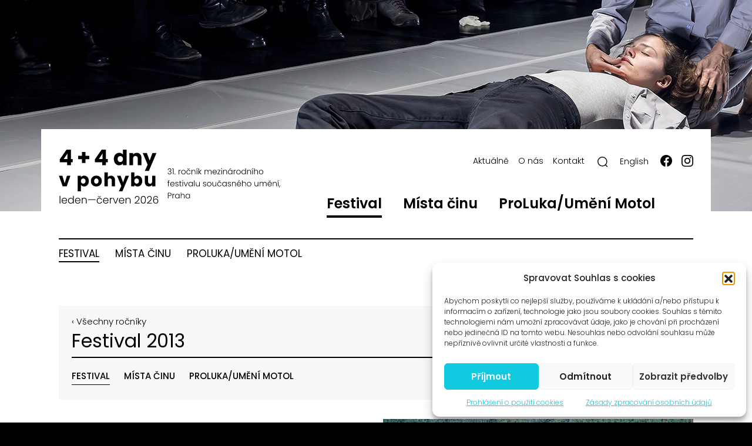

--- FILE ---
content_type: text/html; charset=UTF-8
request_url: https://ctyridny.cz/program-2013/please-the-trees-elpida/
body_size: 19151
content:
<!doctype html>
<html lang="cs-CZ" class="no-js">
<head>
	<!-- Google Tag Manager -->
	<script>(function(w,d,s,l,i){w[l]=w[l]||[];w[l].push({'gtm.start':
	new Date().getTime(),event:'gtm.js'});var f=d.getElementsByTagName(s)[0],
	j=d.createElement(s),dl=l!='dataLayer'?'&l='+l:'';j.async=true;j.src=
	'https://www.googletagmanager.com/gtm.js?id='+i+dl;f.parentNode.insertBefore(j,f);
	})(window,document,'script','dataLayer','GTM-5BLFS58');</script>
	<!-- End Google Tag Manager -->

	<meta charset="UTF-8">

	<!-- dns prefetch -->
	<link rel="dns-prefetch" href="//www.google-analytics.com">

	  <title>  Please The Trees &#038; Elpida | Čtyři dny | Four days</title>

	
	<!-- meta og:facebook -->
	<meta property="og:title" content="Čtyři dny | Four days" />
	<meta property="og:type" content="website" />
  <meta property="og:url" content="https://ctyridny.cz/program-2013/please-the-trees-elpida" />
	<meta property="og:image" content="https://ctyridny.cz/wp-content/uploads/2026/01/og-image2026.jpg" />
	<meta property="og:description" content="Čtyři dny | Four days" />

	<!-- meta -->
	<meta name="viewport" content="width=device-width,initial-scale=1.0">
	<meta name="description" content="Čtyři dny | Four days">
	<meta name="keywords" content="Čtyři dny | Four days">		<meta name="robots" content="all, follow, max-image-preview:large" />
	<link rel="shortcut icon" href="https://ctyridny.cz/wp-content/themes/wpa9-ctyridny/images/favicon.svg">
	<link rel="apple-touch-icon" href="https://ctyridny.cz/wp-content/themes/wpa9-ctyridny/images/favicon.svg">

	<link rel="preconnect" href="https://fonts.googleapis.com">
	<link rel="preconnect" href="https://fonts.gstatic.com" crossorigin>

	<meta name='robots' content='max-image-preview:large' />
<link rel='dns-prefetch' href='//fonts.googleapis.com' />
<link rel="alternate" title="oEmbed (JSON)" type="application/json+oembed" href="https://ctyridny.cz/wp-json/oembed/1.0/embed?url=https%3A%2F%2Fctyridny.cz%2Fprogram-2013%2Fplease-the-trees-elpida%2F" />
<link rel="alternate" title="oEmbed (XML)" type="text/xml+oembed" href="https://ctyridny.cz/wp-json/oembed/1.0/embed?url=https%3A%2F%2Fctyridny.cz%2Fprogram-2013%2Fplease-the-trees-elpida%2F&#038;format=xml" />
<style id='wp-img-auto-sizes-contain-inline-css' type='text/css'>
img:is([sizes=auto i],[sizes^="auto," i]){contain-intrinsic-size:3000px 1500px}
/*# sourceURL=wp-img-auto-sizes-contain-inline-css */
</style>
<link rel='stylesheet' id='fancybox-css' href='https://ctyridny.cz/wp-content/themes/wpa9/assets/fancybox/6.0.15/fancybox.css?ver=6.0.15' type='text/css' media='all' />
<link rel='stylesheet' id='flickity-css' href='https://ctyridny.cz/wp-content/themes/wpa9/assets/flickity/flickity.min.css?ver=2.3.0' type='text/css' media='screen' />
<link rel='stylesheet' id='wpa9-bootstrap-css' href='https://ctyridny.cz/wp-content/themes/wpa9/assets/bootstrap/css/bootstrap.min.css?ver=20251229' type='text/css' media='screen' />
<link rel='stylesheet' id='hamburgers-css' href='https://ctyridny.cz/wp-content/themes/wpa9/assets/css/hamburgers.min.css?ver=20251229' type='text/css' media='screen' />
<link rel='stylesheet' id='wpa9-style-css' href='https://ctyridny.cz/wp-content/themes/wpa9/style.css?ver=20251229' type='text/css' media='screen' />
<link rel='stylesheet' id='wpa9-style-responsive-css' href='https://ctyridny.cz/wp-content/themes/wpa9/style-responsive.css?ver=20251229' type='text/css' media='screen' />
<link rel='stylesheet' id='wp-block-library-css' href='https://ctyridny.cz/wp-includes/css/dist/block-library/style.min.css?ver=6.9' type='text/css' media='all' />
<style id='global-styles-inline-css' type='text/css'>
:root{--wp--preset--aspect-ratio--square: 1;--wp--preset--aspect-ratio--4-3: 4/3;--wp--preset--aspect-ratio--3-4: 3/4;--wp--preset--aspect-ratio--3-2: 3/2;--wp--preset--aspect-ratio--2-3: 2/3;--wp--preset--aspect-ratio--16-9: 16/9;--wp--preset--aspect-ratio--9-16: 9/16;--wp--preset--color--black: #000000;--wp--preset--color--cyan-bluish-gray: #abb8c3;--wp--preset--color--white: #ffffff;--wp--preset--color--pale-pink: #f78da7;--wp--preset--color--vivid-red: #cf2e2e;--wp--preset--color--luminous-vivid-orange: #ff6900;--wp--preset--color--luminous-vivid-amber: #fcb900;--wp--preset--color--light-green-cyan: #7bdcb5;--wp--preset--color--vivid-green-cyan: #00d084;--wp--preset--color--pale-cyan-blue: #8ed1fc;--wp--preset--color--vivid-cyan-blue: #0693e3;--wp--preset--color--vivid-purple: #9b51e0;--wp--preset--gradient--vivid-cyan-blue-to-vivid-purple: linear-gradient(135deg,rgb(6,147,227) 0%,rgb(155,81,224) 100%);--wp--preset--gradient--light-green-cyan-to-vivid-green-cyan: linear-gradient(135deg,rgb(122,220,180) 0%,rgb(0,208,130) 100%);--wp--preset--gradient--luminous-vivid-amber-to-luminous-vivid-orange: linear-gradient(135deg,rgb(252,185,0) 0%,rgb(255,105,0) 100%);--wp--preset--gradient--luminous-vivid-orange-to-vivid-red: linear-gradient(135deg,rgb(255,105,0) 0%,rgb(207,46,46) 100%);--wp--preset--gradient--very-light-gray-to-cyan-bluish-gray: linear-gradient(135deg,rgb(238,238,238) 0%,rgb(169,184,195) 100%);--wp--preset--gradient--cool-to-warm-spectrum: linear-gradient(135deg,rgb(74,234,220) 0%,rgb(151,120,209) 20%,rgb(207,42,186) 40%,rgb(238,44,130) 60%,rgb(251,105,98) 80%,rgb(254,248,76) 100%);--wp--preset--gradient--blush-light-purple: linear-gradient(135deg,rgb(255,206,236) 0%,rgb(152,150,240) 100%);--wp--preset--gradient--blush-bordeaux: linear-gradient(135deg,rgb(254,205,165) 0%,rgb(254,45,45) 50%,rgb(107,0,62) 100%);--wp--preset--gradient--luminous-dusk: linear-gradient(135deg,rgb(255,203,112) 0%,rgb(199,81,192) 50%,rgb(65,88,208) 100%);--wp--preset--gradient--pale-ocean: linear-gradient(135deg,rgb(255,245,203) 0%,rgb(182,227,212) 50%,rgb(51,167,181) 100%);--wp--preset--gradient--electric-grass: linear-gradient(135deg,rgb(202,248,128) 0%,rgb(113,206,126) 100%);--wp--preset--gradient--midnight: linear-gradient(135deg,rgb(2,3,129) 0%,rgb(40,116,252) 100%);--wp--preset--font-size--small: 13px;--wp--preset--font-size--medium: 20px;--wp--preset--font-size--large: 36px;--wp--preset--font-size--x-large: 42px;--wp--preset--spacing--20: 0.44rem;--wp--preset--spacing--30: 0.67rem;--wp--preset--spacing--40: 1rem;--wp--preset--spacing--50: 1.5rem;--wp--preset--spacing--60: 2.25rem;--wp--preset--spacing--70: 3.38rem;--wp--preset--spacing--80: 5.06rem;--wp--preset--shadow--natural: 6px 6px 9px rgba(0, 0, 0, 0.2);--wp--preset--shadow--deep: 12px 12px 50px rgba(0, 0, 0, 0.4);--wp--preset--shadow--sharp: 6px 6px 0px rgba(0, 0, 0, 0.2);--wp--preset--shadow--outlined: 6px 6px 0px -3px rgb(255, 255, 255), 6px 6px rgb(0, 0, 0);--wp--preset--shadow--crisp: 6px 6px 0px rgb(0, 0, 0);}:where(.is-layout-flex){gap: 0.5em;}:where(.is-layout-grid){gap: 0.5em;}body .is-layout-flex{display: flex;}.is-layout-flex{flex-wrap: wrap;align-items: center;}.is-layout-flex > :is(*, div){margin: 0;}body .is-layout-grid{display: grid;}.is-layout-grid > :is(*, div){margin: 0;}:where(.wp-block-columns.is-layout-flex){gap: 2em;}:where(.wp-block-columns.is-layout-grid){gap: 2em;}:where(.wp-block-post-template.is-layout-flex){gap: 1.25em;}:where(.wp-block-post-template.is-layout-grid){gap: 1.25em;}.has-black-color{color: var(--wp--preset--color--black) !important;}.has-cyan-bluish-gray-color{color: var(--wp--preset--color--cyan-bluish-gray) !important;}.has-white-color{color: var(--wp--preset--color--white) !important;}.has-pale-pink-color{color: var(--wp--preset--color--pale-pink) !important;}.has-vivid-red-color{color: var(--wp--preset--color--vivid-red) !important;}.has-luminous-vivid-orange-color{color: var(--wp--preset--color--luminous-vivid-orange) !important;}.has-luminous-vivid-amber-color{color: var(--wp--preset--color--luminous-vivid-amber) !important;}.has-light-green-cyan-color{color: var(--wp--preset--color--light-green-cyan) !important;}.has-vivid-green-cyan-color{color: var(--wp--preset--color--vivid-green-cyan) !important;}.has-pale-cyan-blue-color{color: var(--wp--preset--color--pale-cyan-blue) !important;}.has-vivid-cyan-blue-color{color: var(--wp--preset--color--vivid-cyan-blue) !important;}.has-vivid-purple-color{color: var(--wp--preset--color--vivid-purple) !important;}.has-black-background-color{background-color: var(--wp--preset--color--black) !important;}.has-cyan-bluish-gray-background-color{background-color: var(--wp--preset--color--cyan-bluish-gray) !important;}.has-white-background-color{background-color: var(--wp--preset--color--white) !important;}.has-pale-pink-background-color{background-color: var(--wp--preset--color--pale-pink) !important;}.has-vivid-red-background-color{background-color: var(--wp--preset--color--vivid-red) !important;}.has-luminous-vivid-orange-background-color{background-color: var(--wp--preset--color--luminous-vivid-orange) !important;}.has-luminous-vivid-amber-background-color{background-color: var(--wp--preset--color--luminous-vivid-amber) !important;}.has-light-green-cyan-background-color{background-color: var(--wp--preset--color--light-green-cyan) !important;}.has-vivid-green-cyan-background-color{background-color: var(--wp--preset--color--vivid-green-cyan) !important;}.has-pale-cyan-blue-background-color{background-color: var(--wp--preset--color--pale-cyan-blue) !important;}.has-vivid-cyan-blue-background-color{background-color: var(--wp--preset--color--vivid-cyan-blue) !important;}.has-vivid-purple-background-color{background-color: var(--wp--preset--color--vivid-purple) !important;}.has-black-border-color{border-color: var(--wp--preset--color--black) !important;}.has-cyan-bluish-gray-border-color{border-color: var(--wp--preset--color--cyan-bluish-gray) !important;}.has-white-border-color{border-color: var(--wp--preset--color--white) !important;}.has-pale-pink-border-color{border-color: var(--wp--preset--color--pale-pink) !important;}.has-vivid-red-border-color{border-color: var(--wp--preset--color--vivid-red) !important;}.has-luminous-vivid-orange-border-color{border-color: var(--wp--preset--color--luminous-vivid-orange) !important;}.has-luminous-vivid-amber-border-color{border-color: var(--wp--preset--color--luminous-vivid-amber) !important;}.has-light-green-cyan-border-color{border-color: var(--wp--preset--color--light-green-cyan) !important;}.has-vivid-green-cyan-border-color{border-color: var(--wp--preset--color--vivid-green-cyan) !important;}.has-pale-cyan-blue-border-color{border-color: var(--wp--preset--color--pale-cyan-blue) !important;}.has-vivid-cyan-blue-border-color{border-color: var(--wp--preset--color--vivid-cyan-blue) !important;}.has-vivid-purple-border-color{border-color: var(--wp--preset--color--vivid-purple) !important;}.has-vivid-cyan-blue-to-vivid-purple-gradient-background{background: var(--wp--preset--gradient--vivid-cyan-blue-to-vivid-purple) !important;}.has-light-green-cyan-to-vivid-green-cyan-gradient-background{background: var(--wp--preset--gradient--light-green-cyan-to-vivid-green-cyan) !important;}.has-luminous-vivid-amber-to-luminous-vivid-orange-gradient-background{background: var(--wp--preset--gradient--luminous-vivid-amber-to-luminous-vivid-orange) !important;}.has-luminous-vivid-orange-to-vivid-red-gradient-background{background: var(--wp--preset--gradient--luminous-vivid-orange-to-vivid-red) !important;}.has-very-light-gray-to-cyan-bluish-gray-gradient-background{background: var(--wp--preset--gradient--very-light-gray-to-cyan-bluish-gray) !important;}.has-cool-to-warm-spectrum-gradient-background{background: var(--wp--preset--gradient--cool-to-warm-spectrum) !important;}.has-blush-light-purple-gradient-background{background: var(--wp--preset--gradient--blush-light-purple) !important;}.has-blush-bordeaux-gradient-background{background: var(--wp--preset--gradient--blush-bordeaux) !important;}.has-luminous-dusk-gradient-background{background: var(--wp--preset--gradient--luminous-dusk) !important;}.has-pale-ocean-gradient-background{background: var(--wp--preset--gradient--pale-ocean) !important;}.has-electric-grass-gradient-background{background: var(--wp--preset--gradient--electric-grass) !important;}.has-midnight-gradient-background{background: var(--wp--preset--gradient--midnight) !important;}.has-small-font-size{font-size: var(--wp--preset--font-size--small) !important;}.has-medium-font-size{font-size: var(--wp--preset--font-size--medium) !important;}.has-large-font-size{font-size: var(--wp--preset--font-size--large) !important;}.has-x-large-font-size{font-size: var(--wp--preset--font-size--x-large) !important;}
/*# sourceURL=global-styles-inline-css */
</style>

<style id='classic-theme-styles-inline-css' type='text/css'>
/*! This file is auto-generated */
.wp-block-button__link{color:#fff;background-color:#32373c;border-radius:9999px;box-shadow:none;text-decoration:none;padding:calc(.667em + 2px) calc(1.333em + 2px);font-size:1.125em}.wp-block-file__button{background:#32373c;color:#fff;text-decoration:none}
/*# sourceURL=/wp-includes/css/classic-themes.min.css */
</style>
<link rel='stylesheet' id='cmplz-general-css' href='https://ctyridny.cz/wp-content/plugins/complianz-gdpr/assets/css/cookieblocker.min.css?ver=1767901888' type='text/css' media='all' />
<link rel='stylesheet' id='cryptx-styles-css' href='https://ctyridny.cz/wp-content/plugins/cryptx/css/cryptx.css?ver=4.0.10' type='text/css' media='all' />
<link rel='stylesheet' id='gf-poppins-font-css' href='https://fonts.googleapis.com/css2?family=Poppins%3Aital%2Cwght%400%2C100%3B0%2C200%3B0%2C300%3B0%2C400%3B0%2C500%3B0%2C600%3B1%2C100%3B1%2C200%3B1%2C300%3B1%2C400%3B1%2C500%3B1%2C600&#038;display=swap&#038;ver=6.9' type='text/css' media='all' />
<link rel='stylesheet' id='ctyridny-style-css' href='https://ctyridny.cz/wp-content/themes/wpa9-ctyridny/style.css?ver=20251229' type='text/css' media='screen' />
<link rel='stylesheet' id='ctyridny-responsive-css' href='https://ctyridny.cz/wp-content/themes/wpa9-ctyridny/responsive.css?ver=20251229' type='text/css' media='screen' />
<script type="text/javascript" id="wpml-cookie-js-extra">
/* <![CDATA[ */
var wpml_cookies = {"wp-wpml_current_language":{"value":"cs","expires":1,"path":"/"}};
var wpml_cookies = {"wp-wpml_current_language":{"value":"cs","expires":1,"path":"/"}};
//# sourceURL=wpml-cookie-js-extra
/* ]]> */
</script>
<script type="text/javascript" src="https://ctyridny.cz/wp-content/plugins/sitepress-multilingual-cms/res/js/cookies/language-cookie.js?ver=486900" id="wpml-cookie-js" defer="defer" data-wp-strategy="defer"></script>
<script type="text/javascript" src="https://ctyridny.cz/wp-includes/js/jquery/jquery.min.js?ver=3.7.1" id="jquery-core-js"></script>
<script type="text/javascript" src="https://ctyridny.cz/wp-includes/js/jquery/jquery-migrate.min.js?ver=3.4.1" id="jquery-migrate-js"></script>
<script type="text/javascript" src="https://ctyridny.cz/wp-content/themes/wpa9/assets/bootstrap/js/bootstrap.min.js?ver=5.3.2" id="wpa9-bootstrap-js" defer="defer" data-wp-strategy="defer"></script>
<script type="text/javascript" src="https://ctyridny.cz/wp-content/themes/wpa9/assets/js/skip-link-focus-fix.min.js?ver=20151215" id="wpa9-bootstrap-starter-skip-link-focus-fix-js" defer="defer" data-wp-strategy="defer"></script>
<script type="text/javascript" src="https://ctyridny.cz/wp-content/themes/wpa9/assets/fancybox/6.0.15/fancybox.umd.js?ver=6.0.15" id="fancybox-js" defer="defer" data-wp-strategy="defer"></script>
<script type="text/javascript" src="https://ctyridny.cz/wp-content/themes/wpa9/assets/flickity/flickity.pkgd.js?ver=2.3.0" id="flickity-js" defer="defer" data-wp-strategy="defer"></script>
<script type="text/javascript" src="https://ctyridny.cz/wp-content/themes/wpa9/assets/js/js.cookie.min.js?ver=3.0.0" id="js-cookie-js" defer="defer" data-wp-strategy="defer"></script>
<script type="text/javascript" id="wpa9-script-js-extra">
/* <![CDATA[ */
var ajax_vars = {"ajaxurl":"https://ctyridny.cz/wp-admin/admin-ajax.php"};
//# sourceURL=wpa9-script-js-extra
/* ]]> */
</script>
<script type="text/javascript" src="https://ctyridny.cz/wp-content/themes/wpa9/assets/js/wpa9-script.js?ver=20251229" id="wpa9-script-js" defer="defer" data-wp-strategy="defer"></script>
<script type="text/javascript" id="cryptx-js-js-extra">
/* <![CDATA[ */
var cryptxConfig = {"iterations":"10000","keyLength":"32","ivLength":"16","saltLength":"16","cipher":"aes-256-gcm"};
//# sourceURL=cryptx-js-js-extra
/* ]]> */
</script>
<script type="text/javascript" src="https://ctyridny.cz/wp-content/plugins/cryptx/js/cryptx.min.js?ver=4.0.10" id="cryptx-js-js"></script>
<script type="text/javascript" src="https://ctyridny.cz/wp-content/themes/wpa9-ctyridny/assets/slick/slick/slick.js?ver=6.9" id="slick-js"></script>
<script type="text/javascript" src="https://ctyridny.cz/wp-content/themes/wpa9-ctyridny/assets/ctyridny.js?ver=20251229" id="ctyridny-js" defer="defer" data-wp-strategy="defer"></script>
<link rel="https://api.w.org/" href="https://ctyridny.cz/wp-json/" /><link rel="EditURI" type="application/rsd+xml" title="RSD" href="https://ctyridny.cz/xmlrpc.php?rsd" />
<meta name="generator" content="WordPress 6.9" />
<link rel="canonical" href="https://ctyridny.cz/program-2013/please-the-trees-elpida/" />
<link rel='shortlink' href='https://ctyridny.cz/?p=2585' />
<meta name="generator" content="WPML ver:4.8.6 stt:9,1;" />
			<style>.cmplz-hidden {
					display: none !important;
				}</style>    <script type="text/javascript">
        var ajax_object = {};
        ajax_object.ajax_url = 'https://ctyridny.cz/wp-admin/admin-ajax.php';
    </script>

	<script>

		(function($) {

			$(document).ready(function() {

				var main_nav_title = $('#main-nav .navbar-menu .current-menu-item .nav-link span').text();
				$('.hamburger-menu-title').text(main_nav_title);

				/* –––––– title –––––– */

			  var secondary_nav_title = $('#secondary-nav .navbar-menu .current-menu-item .nav-link').first().text();
				if ( !secondary_nav_title ) var secondary_nav_title = $('#secondary-nav .navbar-menu .current-menu-parent .nav-link').first().text();

			  
				if ( secondary_nav_title ) {
					$('.menu-sidebar-toggler .title').text(secondary_nav_title);
				} else {
					//$('#secondary-nav').css('display', 'none');
				}

			});

		})(jQuery);

	</script>

	<style>
		.header-image { background-image: url('https://ctyridny.cz/wp-content/uploads/header/random/header2025_rukavickarske-zavody2.jpg'); }
	</style>


<link rel='stylesheet' id='wpa9-style-force-css' href='https://ctyridny.cz/wp-content/themes/wpa9/style-force.css?ver=6.9' type='text/css' media='all' />
</head>

<body data-cmplz=1 class="wp-singular program_2013-template-default single single-program_2013 postid-2585 wp-theme-wpa9 wp-child-theme-wpa9-ctyridny cs">

	<!-- Google Tag Manager (noscript) -->
	<noscript><iframe src="https://www.googletagmanager.com/ns.html?id=GTM-5BLFS58"
	height="0" width="0" style="display:none;visibility:hidden"></iframe></noscript>
	<!-- End Google Tag Manager (noscript) -->


<div class="spinner-wrapper d-flex justify-content-center">
	<div class="spinner-border" role="status">
	  <span class="sr-only">Loading...</span>
	</div>
</div>

<div id="page" class="site">

	<span class="header-image parallax"></span>

	<header id="site-header" class="site-header container" role="banner">

			<nav class="navbar navbar-light navbar-expand-lg wpa9-sticky-top">

				<div class="container px-sm-4">

					<div id="header-left" class="header-left">

						<div class="navbar-brand site-brand">
							<a class="site-title" href="https://ctyridny.cz/"><span>Čtyři dny | Four days</span></a>
						</div>
						<!-- /site-brand -->

					</div><!-- /header-left -->

					<div id="header-right" class="header-right">

						<div class="container g-0 d-flex flex-column align-items-end">

							<nav class="navbar-mobile d-flex flex-row justify-content-between align-items-center w-100 d-lg-none">

								<div class="navbar-brand site-brand">
									<a class="site-title" href="https://ctyridny.cz/"><span>Čtyři dny | Four days</span></a>
								</div>
								<!-- /site-brand -->

								<button class="hamburger hamburger--squeeze navbar-toggler" type="button" data-bs-toggle="collapse" data-bs-target="#navs"
									aria-controls="main-nav" aria-expanded="false" aria-label="Toggle navigation">
									<span class="hamburger-menu-title d-none">Festival</span>
									<span class="hamburger-box">
										<span class="hamburger-inner"></span>
									</span>
									<span class="hamburger-label">Menu</span>
								</button>
								<!-- collapse button -->

							</nav>
							<!-- navbar-mobile -->

							<div id="navs" class="collapse d-lg-flex flex-column">

								<div id="main-nav" class="navbar-collapse justify-content-end main-nav order-1 order-lg-2">
								<ul id="menu-menu-n-primary-cz" class="navbar-menu"><li id="menu-item-28406" class="menu-item menu-item-type-post_type_archive menu-item-object-program_2026 menu-item-28406 current-menu-item nav-item"><a title="Program festivalu" href="https://ctyridny.cz/program-2026/" class="nav-link"><span>Festival</span></a></li>
<li id="menu-item-28413" class="menu-item menu-item-type-post_type menu-item-object-places_of_act menu-item-28413 nav-item"><a title="Místa činu 2026" href="https://ctyridny.cz/places-of-act/mista-cinu-2026/" class="nav-link"><span>Místa činu</span></a></li>
<li id="menu-item-18366" class="menu-item menu-item-type-post_type_archive menu-item-object-project menu-item-18366 nav-item"><a title="Umění venku" href="https://ctyridny.cz/projekt/" class="nav-link"><span>ProLuka/Umění Motol</span></a></li>
</ul>								</div>
								<!-- /main-nav -->

								<div id="header-socket-nav" class="navbar-collapse justify-content-end header-socket-nav order-2 order-lg-1">
								<ul id="menu-menu-n-header-cz" class="navbar-menu"><li id="menu-item-18373" class="menu-item menu-item-type-custom menu-item-object-custom menu-item-home menu-item-18373 nav-item"><a href="https://ctyridny.cz/" class="nav-link"><span>Aktuálně</span></a></li>
<li id="menu-item-16158" class="menu-item menu-item-type-post_type menu-item-object-page menu-item-16158 nav-item"><a title="O čtyřech dnech" href="https://ctyridny.cz/o-ctyrech-dnech/" class="nav-link"><span>O nás</span></a></li>
<li id="menu-item-18368" class="ppr-rewrite menu-item menu-item-type-post_type menu-item-object-page menu-item-18368 nav-item"><a title="Kontakt" href="https://ctyridny.cz/kontakt/" class="nav-link"><span>Kontakt</span></a></li>
</ul>
									<button type="button" class="icon icon-s icon-magnifier show-search-form" title="" aria-label="Hledat"><span>Hledat</span></button>

									
      <div id="wpml-language-switcher" class="wpml-language-switcher language-switcher"><ul>
            <li class="cs active">
				<a href="https://ctyridny.cz/program-2013/please-the-trees-elpida/" title="Česky"><span>Česky</span></a><span class="separator"> </span>
			</li>
            <li class="en">
				<a href="https://ctyridny.cz/en/program-2013/please-the-trees-elpida/" title="English"><span>English</span></a>
			</li></ul>
    </div>
									<ul class="navbar-menu navbar-menu-social">
										<li class="menu-item nav-item"><a class="icon icon-m icon-fb nav-link" href="https://www.facebook.com/festival4dny" target="_blank" title=""><span>Facebook</span></a></li>
										<li class="menu-item nav-item"><a class="icon icon-m icon-ig nav-link" href="https://www.instagram.com/ctyridny/" target="_blank" title=""><span>Instagram</span></a></li>
									</ul>

								</div>
								<!-- /main-nav -->

							</div>
							<!-- /collapse -->

						</div>
						<!-- /container -->

					</div>
					<!-- /header-right -->

			</div>
			<!-- /container -->

									<div class="container px-sm-4">

				<div id="secondary-nav" class="collapse navbar-collapse justify-content-start secondary-nav">

					<a class="menu menu-sidebar-toggler d-flex flex-row justify-content-between align-items-center d-lg-none" href="javascript:void(0);" title="Show menu">
												<span class="title"></span>
						<span class='icon'></span>
					</a>

				<ul id="menu-menu-n-primary-cz-1" class="navbar-menu"><li class="menu-item menu-item-type-post_type_archive menu-item-object-program_2026 menu-item-28406 current-menu-item nav-item"><a title="Program festivalu" href="https://ctyridny.cz/program-2026/" class="nav-link"><span>Festival</span></a></li>
<li class="menu-item menu-item-type-post_type menu-item-object-places_of_act menu-item-28413 nav-item"><a title="Místa činu 2026" href="https://ctyridny.cz/places-of-act/mista-cinu-2026/" class="nav-link"><span>Místa činu</span></a></li>
<li class="menu-item menu-item-type-post_type_archive menu-item-object-project menu-item-18366 nav-item"><a title="Umění venku" href="https://ctyridny.cz/projekt/" class="nav-link"><span>ProLuka/Umění Motol</span></a></li>
</ul>				</div>
				<!-- /main-nav -->

			</div><!-- /container -->
			
		</nav><!-- /navbar -->

	</header><!-- /site-header -->

	<div id="content" class="site-content">

		<div class="container px-sm-4">

			
<!-- section.content -->
<section id="primary" class="content-area">
	<div id="main" class="site-main" role="main">

		<div class="submenu-level-3">
    <div class="submenu-level-3-meta"><a href="https://ctyridny.cz/archiv-festivalu-44-dny-v-pohybu/">&lsaquo; Všechny ročníky</a></div>
    <h3 class="submenu-level-3-title">Festival 2013</h3>
    <ul id="menu-menu-n-primary-cz-2" class="navbar-menu"><li class="menu-item menu-item-type-post_type_archive menu-item-object-program_2026 menu-item-28406 current-menu-item nav-item"><a title="Program festivalu" href="https://ctyridny.cz/program-2026/" class="nav-link"><span>Festival</span></a></li>
<li class="menu-item menu-item-type-post_type menu-item-object-places_of_act menu-item-28413 nav-item"><a title="Místa činu 2026" href="https://ctyridny.cz/places-of-act/mista-cinu-2026/" class="nav-link"><span>Místa činu</span></a></li>
<li class="menu-item menu-item-type-post_type_archive menu-item-object-project menu-item-18366 nav-item"><a title="Umění venku" href="https://ctyridny.cz/projekt/" class="nav-link"><span>ProLuka/Umění Motol</span></a></li>
</ul></div>
  	
      
        

<article class="single-program post-2585 program_2013 type-program_2013 status-publish hentry kategorie_festival_2011-koncert kategorie_festival_2011-program-festivalu-2013" id="post-2585">

  <div class="row align-items-end mb-5">

    <div class="col col-12 col-lg-6 mb-4">
            <div class="meta meta-back"><a href="https://ctyridny.cz/festival-2013/program-festivalu-2013/" title="Program festivalu">&lsaquo; Program festivalu</a></div>

            <div class="post-headings">
		    <h1 class="post-title program-title">Please The Trees &#038; Elpida</h1>
        <div class="post-subtitle program-subtitle h2"></div>
              </div>
  		
      			<ul class="event-dates event-dates-list">
						<li class="event-r-place">
					16. 10. <span class="date_w cs">Středa</span> / 20:30, Palác U Stýblů
					
					
					
				</li>
						</ul>
		
      
  <div class="event-price">

    <div style="margin-bottom: 4px;">150 Kč</div>
      <div class="event-reservartion-link">
            <a class="button" href="http://vstupenky.divadloarcha.cz/sal.php?soubor=7068be94138e5aef660c0a8cffca924e&jazyk=1&mrs=0&prdID=2464" title="On-line předprodej vstupenek" target="_blank"><strong>On-line předprodej vstupenek</strong></a>
            </div>
  
  </div>
  <!-- /event-price -->

    </div>

    <div class="col col-12 col-lg-6">
      <a class="event-thumbnail-link" href="https://ctyridny.cz/wp-content/uploads/festival-2013/please-the-trees.jpg" title="Please The Trees &#038; Elpida" data-fancybox="gallery" data-caption="Please The Trees &#038; Elpida | Please The Trees & Elpida">
      <figure class="r__landscape desktop d-block">
        <img src="https://ctyridny.cz/wp-content/uploads/festival-2013/please-the-trees-768x542.jpg" alt="Please The Trees & Elpida" />
      </figure>
      <figure class="r702x250 mobile d-none">
        <img src="https://ctyridny.cz/wp-content/uploads/festival-2013/please-the-trees-702x250.jpg" alt="Please The Trees & Elpida" />
      </figure>
    </a>    </div>

  </div>

    <main class="row">
		<p><b>Netradiční, ale skvěle fungující spojení, to je společný hudební projekt indie-rockové kapely Please The Trees a sboru seniorů Elpida.</b></p>
<p><strong>Please The Trees</strong> je svébytná táborská formace, jež si svou individuální cestou vydobyla pevnou pozici nejen na tuzemské hudební scéně. V roce 2012 kapela vydala v pořádí třetí desku <em>A Forest Affair</em>, za kterou získala hudební cenu <em>Anděl 2012</em> v kategorii Alternativa.</p>
<p>Frontman Please The Trees <strong>Václav Havelka </strong>III se v roce 2010 zapojil do kampaně proti diskriminaci seniorů. Své autorské písně z repertoáru PTT nazkoušel se seniorským pěveckým sborem <strong>Elpida</strong>.</p>
<p>Pěvecký sbor dvaceti seniorek pod vedením sbormistryně <strong>Zuzany Seibertové</strong> zpívá od podzimu 2010, vystupuje na letních hudebních festivalech i na klubových scénách.</p>
<p><i>Stát na podiu s kapelou je úžasné, i když pro naše bubínky dost záhul. Muzikanti ale řádí tak, že z nich doslova lije pot. A tak to strhne i nás,“</i> říká jedna ze sboristek 72letá Emílie.</p>
<p>V roce 2012 natočili Please The Trees a Elpida společné EP. Obecně prospěšná společnost  Elpida i tímto projektem usiluje o změnu vnímání seniorů většinovou společností.</p>
<p><a href="http://www.elpida.cz">www.elpida.cz<br />
</a><a href="http://www.pleasethetrees.com">www.pleasethetrees.com</a></p>
<p><iframe data-placeholder-image="https://ctyridny.cz/wp-content/uploads/complianz/placeholders/youtubeyc2DJiz2WYk-maxresdefault.webp" data-category="marketing" data-service="youtube" class="cmplz-placeholder-element cmplz-iframe cmplz-iframe-styles cmplz-video " data-cmplz-target="src" data-src-cmplz="https://www.youtube.com/embed/yc2DJiz2WYk?feature=oembed" title="Please The Trees &amp; Elpida - Nech vítr" width="500" height="281"  src="about:blank"  frameborder="0" allow="accelerometer; autoplay; clipboard-write; encrypted-media; gyroscope; picture-in-picture; web-share" referrerpolicy="strict-origin-when-cross-origin" allowfullscreen></iframe></p>
  </main>
  
  <div class="partneri"></div>
  <div class="row">
      </div>

</article>
<!-- /article -->


      
  	
  </div>
</section>
<!-- /content -->


      <!-- subscription -->
      
      
      </div>
      <!-- /container -->

    </div>
    <!-- /site-content #content -->

    <!-- footer -->
    <footer class="site-footer">
      <div class="container">
        <div class="_row _g-0 d-sm-flex flex-row flex-wrap justify-content-between">

          <div class="_col-12 column column-1">
            <h5>Festival 4+4 dny v pohybu</h5>
            <div class="navbar-collapse justify-content-start">
  					<ul id="footer-socket-nav-1" class="navbar-menu navbar-nav navbar-menu-footer"><li id="menu-item-17531" class="menu-item menu-item-type-post_type menu-item-object-page menu-item-17531 nav-item"><a href="https://ctyridny.cz/archiv-festivalu-44-dny-v-pohybu/" class="nav-link"><span>Archiv</span></a></li>
<li id="menu-item-17532" class="menu-item menu-item-type-post_type menu-item-object-page menu-item-17532 nav-item"><a href="https://ctyridny.cz/festival-architektura/" class="nav-link"><span>Festival &#038; architektura</span></a></li>
<li id="menu-item-17533" class="menu-item menu-item-type-post_type menu-item-object-page menu-item-17533 nav-item"><a href="https://ctyridny.cz/o-ctyrech-dnech/" class="nav-link"><span>O čtyřech dnech</span></a></li>
<li id="menu-item-17534" class="menu-item menu-item-type-post_type menu-item-object-page menu-item-17534 nav-item"><a href="https://ctyridny.cz/kontakt/" class="nav-link"><span>Kontakt</span></a></li>
</ul>  					</div>
          </div>

          <div class="_col-12 column column-2">
            <h5>Umění venku</h5>
            <div class="navbar-collapse justify-content-start">
  					<ul id="footer-socket-nav-2" class="navbar-menu navbar-nav navbar-menu-footer"><li id="menu-item-17535" class="menu-item menu-item-type-post_type menu-item-object-page menu-item-17535 nav-item"><a href="https://ctyridny.cz/umeni-venku/o-galerii-proluka/" class="nav-link"><span>Galerie ProLuka</span></a></li>
<li id="menu-item-18175" class="menu-item menu-item-type-post_type menu-item-object-page menu-item-18175 nav-item"><a href="https://ctyridny.cz/umeni-venku/o-umeni-v-motole/" title="Umění v Motole" class="nav-link"><span>O umění v Motole</span></a></li>
</ul>  					</div>
          </div>

          <div class="_col-12 column column-3">
            <div class="sc-net">
              <a href="https://facebook.com/festival4dny" class="icon icon-fb" target="_blank"><span>Festival 4+4 dny je na Facebooku!</span></a>
              <a href="https://instagram.com/ctyridny/" class="icon icon-ig" target="_blank"><span>Instagram profile 4+4 dny v pohybu</span></a>
              <a href="https://vimeo.com/user4559711" class="icon icon-vm" target="_blank"><span>Vimeo profile 4+4 dny v pohybu</span></a>
              <a href="https://youtube.com/user/festival4days" class="icon icon-yt" target="_blank"><span>YouTube channel of 4+4 dny v pohybu</span></a>
            </div>

          </div>

          <div class="col-12 column column-4">
            <a href="javascript:void(0)" class="btn btn-light mc-show-form show-subscription-form-modal" title="Novinky na e-mail">Novinky na e-mail</a>
          </div>

          <div class="_col-12 column column-5">

            <div class="supports d-flex flex-row flex-wrap justify-content-center justify-content-sm-start align-items-center">
              <a href="https://ctyridny.cz" class="icon icon-ctyridny"><span>Čtyři dny</span></a>
              <a href="https://2024.ctyridny.cz/umeni-venku/vystavy/" class="icon icon-umenivenku"><span>Umění venku</span></a>
              <a href="https://in-situ.info/en/" class="icon icon-insitu" target="_blank"><span>In-Situ</span></a>
            </div>

            <copyright>
            © 1996–2025<br />Čtyři dny, z.s. / Four Days association<br>
            </copyright>

          </div>

        </div>

      </div>

    </footer>
    <!-- /footer -->

    <div class="single-post single-post-ajax">
      <div class="spinner-border" role="status">
        <span class="sr-only">Loading...</span>
      </div>
    </div>

    <div class="searchform-wrapper">
      <div class="searchform-inner">
        <form role="search" method="get" class="d-block d-lg-flex align-items-center searchform" action="https://ctyridny.cz/">
          <input type="text" id="search-form-1" name="s" class="form-control search-field input-sm" value="" maxlength="64" placeholder="Zadejte hledaný výraz..." />
          <input type="submit" name="submit" class="btn btn-primary btn-sm submit icon icon-l icon-magnifier" value="" />
          <button type="button" class="btn icon icon-l icon-close"><span>Zavřít</span></button>
        </form>
      </div>
    </div>

  </div>
  <!-- /site #page -->

  
<div class="subscription-form-modal-wrapper nl-wrapper">

	<div class="nl-inner">

  <div class="subscription-form mc_embed_signup ecm-signup ecm-signup-modal" id="mc_embed_signup">

    <h3>Novinky na váš e-mail!</h3>
    <p>Chcete být informováni o nových akcích?<br />Přihlaste se k odběru novinek!</p>

    <form method="post" enctype="multipart/form-data" action="javascript:void(0);" id="ecm-subscription-form" data-modal="true" class="ecm-subscription-form needs-validation" novalidate>

			<div class="field-group field-group-email field-group-recaptcha mc-field-group mc-email">
        <input name="email" id="email" type="email" value="" class="large form-control" placeholder="Váš e-mail" aria-invalid="false" required />
        <div class="invalid-feedback">
          Prosím, vložte platnou emailovou adresu.        </div>
      </div>

      <div class="field-group-submit mc-field-group mc-submit-area">
				<input type="submit" value="Odebírat" name="submit" id="ec-submit" class="button btn-primary">
			</div>

			<div class="field-group field-group-gdpr form-check mc-field-group gdpr">
        <input type="checkbox" class="form-check-input" value="1" id="gdpr_modal" aria-required="true" aria-invalid="false" required />
        <label class="form-check-label" for="gdpr_modal">Souhlasím <a href="https://ctyridny.cz/zasady-zpracovani-osobnich-udaju/" target="_blank" title="Zásady zpracování osobních údajů" rel="noopener">se zásadami zpracování osobních údajů</a>.</label>
        <div class="invalid-feedback"></div>
      </div>

      <div id="mce-responses" class="hidden">
          <div class="response" id="mce-error-response" style="display:none"></div>
          <div class="response" id="mce-success-response" style="display:none"></div>
      </div>
      <div style="position: absolute; left: -5000px;"><input type="text" name="b_63ee15e8f1c9d5923ead62823_2a0240612a" tabindex="-1" value=""></div>
      <div class="g-recaptcha" data-sitekey="6LcH6XEUAAAAACNKmyrgSftQiPyJDbOKZ0sDOdnt"></div>

    </form>

    <div class="close close-wrapper"><a class="icon icon-close" href="javascript:void(0);" title="Close window"><span>Zavřít</span></a></div>

    <div class="alert alert-light" role="alert" aria-hidden="true" hidden>
      <h2>Děkujeme</h2>
			<div class="alert-message-new"> <p>Na Váš e-mail jsme odeslali odkaz, který je potřeba potvrdit. Poté bude Váš e-mail zaregistrován</p></div>
			<div class="alert-message-subscribed"> <p>Vaše e-mailová adresa je již v systému zaregistrována.</p></div>
    </div>

  </div>

  </div>

</div>

<script>

(function($) {

  $(document).ready(function() {

    $('.show-subscription-form-modal').on('click', function(e) {
      e.preventDefault();
      $('.subscription-form-modal-wrapper').fadeIn(100);
    });


    $('.subscription-form .icon-close').click(function() {
      $('.subscription-form-modal-wrapper').fadeOut(200);
    });


    $('.subscription-form input.email').one('click', function(){
      $(this).val('');
    });

    $('.ecm-subscription-form').on('submit', function (e) {

			//if ( $('.ecm-subscription-form').prop('checked') ) {

	      $modal = $(this).data('modal');

	      $('.spinner-wrapper').addClass('is-active');

	      if (e.isDefaultPrevented()) {

	        return false;

	      } else {

	        $email = $('.ecm-subscription-form #email').val();

	        $.ajax({
	          type: 'POST',
	          url: ajax_vars.ajaxurl,
	          dataType: 'json', // add data type
	          data: {
	            action          : 'wpa9_ecomail_add_subscriber',
	            email           : $email,
	          },
	          complete: function( response ) {

	            $('.spinner-wrapper').removeClass('is-active');

	            var html = response.responseJSON.html;
							//console.log(response.responseJSON.ecm_result);

	            $('.spinner-wrapper').removeClass('is-active');

	            if ( html == null ) {

	            } else {

	              $('.subscription-form .ecm-subscription-form').fadeOut(10);
	              $('.subscription-form .ecm-subscription-form')[0].reset();
	              $('.subscription-form .alert').removeAttr('hidden');

								if ( html == 'new' ) {
									$('.alert-message-subscribed').remove();
								} else if ( html == 'subscribed' ) {
									$('.alert-message-new').remove();
								}


	              $('.subscription-form .alert').fadeIn(10);

	            }

	          }

	        });
	        // end $ajax

	        return true;

	      }

			//}

    });

  });


})(jQuery);

(function () {
  'use strict'

  // Fetch all the forms we want to apply custom Bootstrap validation styles to
  var forms = document.querySelectorAll('.needs-validation')

  // Loop over them and prevent submission
  Array.prototype.slice.call(forms)
    .forEach(function (form) {
      form.addEventListener('submit', function (event) {
        if (!form.checkValidity()) {
          event.preventDefault()
          event.stopPropagation()
        }

        form.classList.add('was-validated')
      }, false)
    })
  })()

</script>

  <script type="speculationrules">
{"prefetch":[{"source":"document","where":{"and":[{"href_matches":"/*"},{"not":{"href_matches":["/wp-*.php","/wp-admin/*","/wp-content/uploads/*","/wp-content/*","/wp-content/plugins/*","/wp-content/themes/wpa9-ctyridny/*","/wp-content/themes/wpa9/*","/*\\?(.+)"]}},{"not":{"selector_matches":"a[rel~=\"nofollow\"]"}},{"not":{"selector_matches":".no-prefetch, .no-prefetch a"}}]},"eagerness":"conservative"}]}
</script>

<!-- Consent Management powered by Complianz | GDPR/CCPA Cookie Consent https://wordpress.org/plugins/complianz-gdpr -->
<div id="cmplz-cookiebanner-container"><div class="cmplz-cookiebanner cmplz-hidden banner-1 bottom-right-view-preferences optin cmplz-bottom-right cmplz-categories-type-view-preferences" aria-modal="true" data-nosnippet="true" role="dialog" aria-live="polite" aria-labelledby="cmplz-header-1-optin" aria-describedby="cmplz-message-1-optin">
	<div class="cmplz-header">
		<div class="cmplz-logo"></div>
		<div class="cmplz-title" id="cmplz-header-1-optin">Spravovat Souhlas s cookies</div>
		<div class="cmplz-close" tabindex="0" role="button" aria-label="Zavřít dialogové okno">
			<svg aria-hidden="true" focusable="false" data-prefix="fas" data-icon="times" class="svg-inline--fa fa-times fa-w-11" role="img" xmlns="http://www.w3.org/2000/svg" viewBox="0 0 352 512"><path fill="currentColor" d="M242.72 256l100.07-100.07c12.28-12.28 12.28-32.19 0-44.48l-22.24-22.24c-12.28-12.28-32.19-12.28-44.48 0L176 189.28 75.93 89.21c-12.28-12.28-32.19-12.28-44.48 0L9.21 111.45c-12.28 12.28-12.28 32.19 0 44.48L109.28 256 9.21 356.07c-12.28 12.28-12.28 32.19 0 44.48l22.24 22.24c12.28 12.28 32.2 12.28 44.48 0L176 322.72l100.07 100.07c12.28 12.28 32.2 12.28 44.48 0l22.24-22.24c12.28-12.28 12.28-32.19 0-44.48L242.72 256z"></path></svg>
		</div>
	</div>

	<div class="cmplz-divider cmplz-divider-header"></div>
	<div class="cmplz-body">
		<div class="cmplz-message" id="cmplz-message-1-optin">Abychom poskytli co nejlepší služby, používáme k ukládání a/nebo přístupu k informacím o zařízení, technologie jako jsou soubory cookies. Souhlas s těmito technologiemi nám umožní zpracovávat údaje, jako je chování při procházení nebo jedinečná ID na tomto webu. Nesouhlas nebo odvolání souhlasu může nepříznivě ovlivnit určité vlastnosti a funkce.</div>
		<!-- categories start -->
		<div class="cmplz-categories">
			<details class="cmplz-category cmplz-functional" >
				<summary>
						<span class="cmplz-category-header">
							<span class="cmplz-category-title">Funkční</span>
							<span class='cmplz-always-active'>
								<span class="cmplz-banner-checkbox">
									<input type="checkbox"
										   id="cmplz-functional-optin"
										   data-category="cmplz_functional"
										   class="cmplz-consent-checkbox cmplz-functional"
										   size="40"
										   value="1"/>
									<label class="cmplz-label" for="cmplz-functional-optin"><span class="screen-reader-text">Funkční</span></label>
								</span>
								Vždy aktivní							</span>
							<span class="cmplz-icon cmplz-open">
								<svg xmlns="http://www.w3.org/2000/svg" viewBox="0 0 448 512"  height="18" ><path d="M224 416c-8.188 0-16.38-3.125-22.62-9.375l-192-192c-12.5-12.5-12.5-32.75 0-45.25s32.75-12.5 45.25 0L224 338.8l169.4-169.4c12.5-12.5 32.75-12.5 45.25 0s12.5 32.75 0 45.25l-192 192C240.4 412.9 232.2 416 224 416z"/></svg>
							</span>
						</span>
				</summary>
				<div class="cmplz-description">
					<span class="cmplz-description-functional">Technické uložení nebo přístup je nezbytně nutný pro legitimní účel umožnění použití konkrétní služby, kterou si odběratel nebo uživatel výslovně vyžádal, nebo pouze za účelem provedení přenosu sdělení prostřednictvím sítě elektronických komunikací.</span>
				</div>
			</details>

			<details class="cmplz-category cmplz-preferences" >
				<summary>
						<span class="cmplz-category-header">
							<span class="cmplz-category-title">Předvolby</span>
							<span class="cmplz-banner-checkbox">
								<input type="checkbox"
									   id="cmplz-preferences-optin"
									   data-category="cmplz_preferences"
									   class="cmplz-consent-checkbox cmplz-preferences"
									   size="40"
									   value="1"/>
								<label class="cmplz-label" for="cmplz-preferences-optin"><span class="screen-reader-text">Předvolby</span></label>
							</span>
							<span class="cmplz-icon cmplz-open">
								<svg xmlns="http://www.w3.org/2000/svg" viewBox="0 0 448 512"  height="18" ><path d="M224 416c-8.188 0-16.38-3.125-22.62-9.375l-192-192c-12.5-12.5-12.5-32.75 0-45.25s32.75-12.5 45.25 0L224 338.8l169.4-169.4c12.5-12.5 32.75-12.5 45.25 0s12.5 32.75 0 45.25l-192 192C240.4 412.9 232.2 416 224 416z"/></svg>
							</span>
						</span>
				</summary>
				<div class="cmplz-description">
					<span class="cmplz-description-preferences">Technické uložení nebo přístup je nezbytný pro legitimní účel ukládání preferencí, které nejsou požadovány odběratelem nebo uživatelem.</span>
				</div>
			</details>

			<details class="cmplz-category cmplz-statistics" >
				<summary>
						<span class="cmplz-category-header">
							<span class="cmplz-category-title">Statistiky</span>
							<span class="cmplz-banner-checkbox">
								<input type="checkbox"
									   id="cmplz-statistics-optin"
									   data-category="cmplz_statistics"
									   class="cmplz-consent-checkbox cmplz-statistics"
									   size="40"
									   value="1"/>
								<label class="cmplz-label" for="cmplz-statistics-optin"><span class="screen-reader-text">Statistiky</span></label>
							</span>
							<span class="cmplz-icon cmplz-open">
								<svg xmlns="http://www.w3.org/2000/svg" viewBox="0 0 448 512"  height="18" ><path d="M224 416c-8.188 0-16.38-3.125-22.62-9.375l-192-192c-12.5-12.5-12.5-32.75 0-45.25s32.75-12.5 45.25 0L224 338.8l169.4-169.4c12.5-12.5 32.75-12.5 45.25 0s12.5 32.75 0 45.25l-192 192C240.4 412.9 232.2 416 224 416z"/></svg>
							</span>
						</span>
				</summary>
				<div class="cmplz-description">
					<span class="cmplz-description-statistics">Technické uložení nebo přístup, který se používá výhradně pro statistické účely.</span>
					<span class="cmplz-description-statistics-anonymous">Technické uložení nebo přístup, který se používá výhradně pro anonymní statistické účely. Bez předvolání, dobrovolného plnění ze strany vašeho Poskytovatele internetových služeb nebo dalších záznamů od třetí strany nelze informace, uložené nebo získané pouze pro tento účel, obvykle použít k vaší identifikaci.</span>
				</div>
			</details>
			<details class="cmplz-category cmplz-marketing" >
				<summary>
						<span class="cmplz-category-header">
							<span class="cmplz-category-title">Marketing</span>
							<span class="cmplz-banner-checkbox">
								<input type="checkbox"
									   id="cmplz-marketing-optin"
									   data-category="cmplz_marketing"
									   class="cmplz-consent-checkbox cmplz-marketing"
									   size="40"
									   value="1"/>
								<label class="cmplz-label" for="cmplz-marketing-optin"><span class="screen-reader-text">Marketing</span></label>
							</span>
							<span class="cmplz-icon cmplz-open">
								<svg xmlns="http://www.w3.org/2000/svg" viewBox="0 0 448 512"  height="18" ><path d="M224 416c-8.188 0-16.38-3.125-22.62-9.375l-192-192c-12.5-12.5-12.5-32.75 0-45.25s32.75-12.5 45.25 0L224 338.8l169.4-169.4c12.5-12.5 32.75-12.5 45.25 0s12.5 32.75 0 45.25l-192 192C240.4 412.9 232.2 416 224 416z"/></svg>
							</span>
						</span>
				</summary>
				<div class="cmplz-description">
					<span class="cmplz-description-marketing">Technické uložení nebo přístup je nutný k vytvoření uživatelských profilů za účelem zasílání reklamy nebo sledování uživatele na webových stránkách nebo několika webových stránkách pro podobné marketingové účely.</span>
				</div>
			</details>
		</div><!-- categories end -->
			</div>

	<div class="cmplz-links cmplz-information">
		<ul>
			<li><a class="cmplz-link cmplz-manage-options cookie-statement" href="#" data-relative_url="#cmplz-manage-consent-container">Spravovat možnosti</a></li>
			<li><a class="cmplz-link cmplz-manage-third-parties cookie-statement" href="#" data-relative_url="#cmplz-cookies-overview">Spravovat služby</a></li>
			<li><a class="cmplz-link cmplz-manage-vendors tcf cookie-statement" href="#" data-relative_url="#cmplz-tcf-wrapper">Správa {vendor_count} prodejců</a></li>
			<li><a class="cmplz-link cmplz-external cmplz-read-more-purposes tcf" target="_blank" rel="noopener noreferrer nofollow" href="https://cookiedatabase.org/tcf/purposes/" aria-label="Read more about TCF purposes on Cookie Database">Přečtěte si více o těchto účelech</a></li>
		</ul>
			</div>

	<div class="cmplz-divider cmplz-footer"></div>

	<div class="cmplz-buttons">
		<button class="cmplz-btn cmplz-accept">Příjmout</button>
		<button class="cmplz-btn cmplz-deny">Odmítnout</button>
		<button class="cmplz-btn cmplz-view-preferences">Zobrazit předvolby</button>
		<button class="cmplz-btn cmplz-save-preferences">Uložit předvolby</button>
		<a class="cmplz-btn cmplz-manage-options tcf cookie-statement" href="#" data-relative_url="#cmplz-manage-consent-container">Zobrazit předvolby</a>
			</div>

	
	<div class="cmplz-documents cmplz-links">
		<ul>
			<li><a class="cmplz-link cookie-statement" href="#" data-relative_url="">{title}</a></li>
			<li><a class="cmplz-link privacy-statement" href="#" data-relative_url="">{title}</a></li>
			<li><a class="cmplz-link impressum" href="#" data-relative_url="">{title}</a></li>
		</ul>
			</div>
</div>
</div>
					<div id="cmplz-manage-consent" data-nosnippet="true"><button class="cmplz-btn cmplz-hidden cmplz-manage-consent manage-consent-1">Spravovat souhlas</button>

</div><script type="text/javascript" src="https://ctyridny.cz/wp-includes/js/jquery/ui/core.min.js?ver=1.13.3" id="jquery-ui-core-js"></script>
<script type="text/javascript" src="https://ctyridny.cz/wp-includes/js/imagesloaded.min.js?ver=5.0.0" id="imagesloaded-js"></script>
<script type="text/javascript" src="https://ctyridny.cz/wp-includes/js/masonry.min.js?ver=4.2.2" id="masonry-js" defer="defer" data-wp-strategy="defer"></script>
<script type="text/javascript" id="qppr_frontend_scripts-js-extra">
/* <![CDATA[ */
var qpprFrontData = {"linkData":{"https://ctyridny.cz/aktualne/3na3-pavel-storek-44-dny-v-pohybu/":[1,0,"https://www.fullmoonzine.cz/clanky/3na3-pavel-storek-4-4-dny-v-pohybu"],"https://ctyridny.cz/archiv-novinek/17-mezinarodni-festival-soucasneho-umeni-4-4-dny-v-pohybu/":[0,0,"http://ctyridny.cz/en/festival/festival-program-2012/"],"https://ctyridny.cz/program-2011/uluv-opening-party-the-fakes-djs/":[0,0,"http://ctyridny.cz/en/program-2011/festivalovy-bar-happy-barrels/"],"https://ctyridny.cz/program-2011/opening-party-festivalu-44-dny-v-pohybu/":[0,0,"http://ctyridny.cz/en/program-2011/festivalovy-bar-happy-barrels/"],"https://ctyridny.cz/program-2011/premierova-party-dj-shalokim/":[0,0,"http://ctyridny.cz/program-2011/festivalovy-bar-happy-barrels/"],"https://ctyridny.cz/program-2011/hifi-jazz-lounge-party/":[0,0,"http://ctyridny.cz/program-2011/festivalovy-bar-happy-barrels/"],"https://ctyridny.cz/projekt/16-rocnik-festivalu-soucasneho-umeni-44-dny-v-pohybu-praha/":[0,0,"http://ctyridny.cz/en/festival-2011/about-festival-2011/"],"https://ctyridny.cz/projekt/17-mezinarodni-festival-soucasneho-umeni-4-4-dny-v-pohybu/":[0,0,"http://ctyridny.cz/en/festival-2012/about-festival-2012/"],"https://ctyridny.cz/projekt/problem-is-here/":[0,0,"/en/program-2013/problem-is-here/"],"https://ctyridny.cz/archiv-novinek/norway-artway-info/":[0,0,"http://ctyridny.cz/en/category-project/norway-artway-en/"],"https://ctyridny.cz/archiv-novinek/fest2015/":[0,0,"http://ctyridny.cz/en/festival-2015/festival/"],"https://ctyridny.cz/archiv-novinek/libor-novotny-kreuzung/":[0,0,"http://ctyridny.cz/en/projects/libor-novotny-kreuzung/"],"https://ctyridny.cz/archiv-novinek/epos-257-brown-field/":[0,0,"http://ctyridny.cz/projekty/epos-257-brown-field"],"https://ctyridny.cz/archiv-novinek/nikdy-nemit-duvod-k-bilanci/":[0,0,"http://ctyridny.cz/en/festival-2015/not-having-a-reason-to-look-back/"],"https://ctyridny.cz/program-2015/david-bohm-jiri-franta-vernisaz/":[0,0,"http://ctyridny.cz/en/program-2015/relay-baton-david-bohm-jiri-franta/"],"https://ctyridny.cz/program-2015/filip-turek-karima-al-mukhtarova-vernisaz/":[0,0,"http://ctyridny.cz/en/program-2015/relay-baton-david-bohm-jiri-franta/"],"https://ctyridny.cz/program-2015/ludek-rathousky-petr-kratky-vernisaz/":[0,0,"http://ctyridny.cz/en/program-2015/relay-baton-david-bohm-jiri-franta/"],"https://ctyridny.cz/program-2015/ondrej-homola-katarina-hladekova-vernisaz/":[0,0,"http://ctyridny.cz/en/program-2015/relay-baton-david-bohm-jiri-franta/"],"https://ctyridny.cz/program-2015/vladimir-skrepl-jan-serych-vernisaz/":[0,0,"http://ctyridny.cz/en/program-2015/relay-baton-david-bohm-jiri-franta/"],"https://ctyridny.cz/program-2015/pavla-scerankova-dusan-zahoransky-vernisaz/":[0,0,"http://ctyridny.cz/en/program-2015/relay-baton-david-bohm-jiri-franta/"],"https://ctyridny.cz/program-2015/anna-hulacova-vaclav-litvan-vernisaz/":[0,0,"http://ctyridny.cz/en/program-2015/relay-baton-david-bohm-jiri-franta/"],"https://ctyridny.cz/program-2015/richard-loskot-tomas-lumpe-vernisaz/":[0,0,"http://ctyridny.cz/en/program-2015/relay-baton-david-bohm-jiri-franta/"],"https://ctyridny.cz/program-2015/komentovana-prohlidka-s-kuratory/":[0,0,"http://ctyridny.cz/en/program-2015/how-not-to-want-anything/"],"https://ctyridny.cz/program-2015/alena-kotzmannova-david-korecky-vernisaz/":[0,0,"http://ctyridny.cz/program-2015/stafeta-david-bohm-jiri-franta/"],"https://ctyridny.cz/archiv-novinek/robert-barta-jednou-budu-velky/":[0,0,"http://ctyridny.cz/en/projects/robert-barta-one-day-i-will-grow-up/"],"https://ctyridny.cz/program-2015/v-domluveny-cas-veronika-bromova/":[0,0,"http://ctyridny.cz/en/program-2015/at-the-agreed-time-at-the-agreed-place/"],"https://ctyridny.cz/program-2015/v-domluveny-cas-yuenjie-maru/":[0,0,"http://ctyridny.cz/en/program-2015/at-the-agreed-time-at-the-agreed-place/"],"https://ctyridny.cz/program-2015/v-domluveny-cas-ondrej-vicena/":[0,0,"http://ctyridny.cz/en/program-2015/at-the-agreed-time-at-the-agreed-place/"],"https://ctyridny.cz/program-2015/v-domluveny-cas-marketa-magidova/":[0,0,"http://ctyridny.cz/en/program-2015/against-tradition/"],"https://ctyridny.cz/program-2015/dj-ondrej-stindl-dj-robot/":[0,0,"http://ctyridny.cz/en/program-2015/festival-bar/"],"https://ctyridny.cz/program-2015/dj-gadjo-cz/":[0,0,"http://ctyridny.cz/en/program-2015/festival-bar/"],"https://ctyridny.cz/program-2015/dj-krystof-koenigsmark/":[0,0,"http://ctyridny.cz/en/program-2015/festival-bar/"],"https://ctyridny.cz/program-2015/dj-josef-sedlon/":[0,0,"http://ctyridny.cz/en/program-2015/festival-bar/"],"https://ctyridny.cz/program-2015/dj-wokurka-the-tchendos/":[0,0,"http://ctyridny.cz/en/program-2015/festival-bar/"],"https://ctyridny.cz/program-2015/vernisaz-vystavy-jak-nic-nechtit/":[0,0,"http://ctyridny.cz/en/program-2015/how-not-to-want-anything/"],"https://ctyridny.cz/archiv-novinek/dite-2-0-aktualne/":[0,0,"http://ctyridny.cz/en/festival-2015/child-2-0/"],"https://ctyridny.cz/archiv-novinek/slavime-20-let-aktualne/":[0,0,"http://ctyridny.cz/en/festival-2015/we-celebrate-20th-anniversary/"],"https://ctyridny.cz/program-2015/dj-pierre-urban/":[0,0,"http://ctyridny.cz/en/program-2015/festival-bar/"],"https://ctyridny.cz/archiv-novinek/dusan-zahoransky-prani-aktualne/":[0,0,"http://ctyridny.cz/en/projects/dusan-zahoransky-wish/"],"https://ctyridny.cz/archiv-novinek/antonin-jirat-keystone/":[0,0,"http://ctyridny.cz/en/projects/antonin-jirat-keystone/"],"https://ctyridny.cz/archiv-novinek/jan-zdvorak-man-day-pro-aktualne/":[0,0,"http://ctyridny.cz/en/projects/jan-zdvorak-man-day-pro/"],"https://ctyridny.cz/archiv-novinek/jiri-kovanda-jilek-aktualne/":[0,0,"http://ctyridny.cz/en/projects/jiri-kovanda-jilek/"],"https://ctyridny.cz/program-2016/vernisaz-vystavy-independent-research-of-subjectivity/":[0,0,"http://ctyridny.cz/en/program-2016/independent-research-of-subjectivity/"],"https://ctyridny.cz/program-2016/komentovana-prohlidka-vystavou-s-kuratorkou-vystavy-pavlinou-morganovou/":[0,0,"http://ctyridny.cz/en/program-2016/independent-research-of-subjectivity/"],"https://ctyridny.cz/archiv-novinek/mezinarodni-festival-soucasneho-umeni-44-dny-v-pohybu-letos-obsadi-radnicni-domy-v-centru-prahy/":[0,0,"http://ctyridny.cz/en/festival-2016/festival-2016#news"],"https://ctyridny.cz/archiv-novinek/stanislav-zamecnik-odkud-vitr-vane-aktualne/":[0,0,"http://ctyridny.cz/en/projects/stanislav-zamecnik-odkud-vitr-vane/"],"https://ctyridny.cz/archiv-novinek/mista-cinu-2016-radnicni-domy-aktualne/":[0,0,"http://ctyridny.cz/en/festival-2016/places-of-act-2016/"],"https://ctyridny.cz/program-2016/nocni-videni-za-jasneho-dne-koment/":[0,0,"http://ctyridny.cz/en/program-2016/night-vision-in-broad-daylight/"],"https://ctyridny.cz/program-2016/dj-wokurka/":[0,0,"http://ctyridny.cz/en/program-2016/festivalovy-bar/"],"https://ctyridny.cz/program-2016/amo-la-musica-quartet/":[0,0,"http://ctyridny.cz/en/program-2016/festivalovy-bar/"],"https://ctyridny.cz/program-2016/dj-david-sterbacek/":[0,0,"http://ctyridny.cz/en/program-2016/festival-bar/"],"https://ctyridny.cz/program-2016/dj-robot/":[0,0,"http://ctyridny.cz/en/program-2016/festival-bar/"],"https://ctyridny.cz/archiv-novinek/anna-hulacova-ja-ty-on_aktualne/":[0,0,"http://ctyridny.cz/en/projects/anna-hulacova-ja-ty-on-ona-ono-my-vy-oni-ony/"],"https://ctyridny.cz/program-2017/prochazka-vystavou-amiwhatiamthinkingabout/":[0,0,"http://ctyridny.cz/en/program-2017/amiwhatiamthinkingabout/"],"https://ctyridny.cz/program-2017/vernisaz-vystavy-amiwhatiamthinkingabout/":[0,0,"http://ctyridny.cz/en/program-2017/amiwhatiamthinkingabout/"],"https://ctyridny.cz/archiv-novinek/tomas-vanek-particip-c-199/":[0,0,"http://ctyridny.cz/project/tomas-vanek-particip-c-199/"],"https://ctyridny.cz/program-2017/dj-ondrej-stindl/":[0,0,"http://ctyridny.cz/en/program-2017/festival-bar/"],"https://ctyridny.cz/archiv-novinek/mista-cinu-2017/":[0,0,"http://ctyridny.cz/en/festival-2017/places-of-act-2017/"],"https://ctyridny.cz/archiv-novinek/festival-44-dny-v-pohybu-priveze-penny-arcade-spolupracovnici-andyho-warhola-a-obsadi-karlinska-kasarna/":[0,0,"http://ctyridny.cz/festival-2017/festival-2017"],"https://ctyridny.cz/archiv-novinek/open-air-galerie-proluka-se-prestehovala/":[0,0,"http://ctyridny.cz/en/project/open-air-gallery-proluka-this-year-moved/"],"https://ctyridny.cz/archiv-novinek/zahranicni-predstaveni-na-44-trailer/":[0,0,"http://ctyridny.cz/44-dny-2017-zahranicni-program/"],"https://ctyridny.cz/archiv-novinek/20-let-festivalu-44-dny-v-pohybu/":[0,0,"http://ctyridny.cz/en/22-years-of-festival/"],"https://ctyridny.cz/program-2017/kino-transgrese-nick-zedd/":[0,0,"http://ctyridny.cz/en/program-2017/cinema-of-transgression/"],"https://ctyridny.cz/program-2017/kino-transgrese-jon-moritsugu/":[0,0,"http://ctyridny.cz/en/program-2017/cinema-of-transgression/"],"https://ctyridny.cz/program-2017/kino-transgrese-richard-kern/":[0,0,"http://ctyridny.cz/en/program-2017/cinema-of-transgression/"],"https://ctyridny.cz/program-2017/kino-transgrese-david-wojnarowicz/":[0,0,"http://ctyridny.cz/en/program-2017/cinema-of-transgression/"],"https://ctyridny.cz/program-2017/kino-transgrese-beth-b/":[0,0,"http://ctyridny.cz/en/program-2017/cinema-of-transgression/"],"https://ctyridny.cz/program-2017/kino-transgrese-charles-pinion/":[0,0,"http://ctyridny.cz/en/program-2017/cinema-of-transgression/"],"https://ctyridny.cz/program-2017/kino-transgrese-manuel-delanda/":[0,0,"http://ctyridny.cz/en/program-2017/cinema-of-transgression/"],"https://ctyridny.cz/program-2017/kino-transgrese-jeri-cain-rossi/":[0,0,"http://ctyridny.cz/en/program-2017/cinema-of-transgression/"],"https://ctyridny.cz/program-2017/kino-transgrese-hudba-transgrese/":[0,0,"http://ctyridny.cz/en/program-2017/cinema-of-transgression/"],"https://ctyridny.cz/program-2017/spitfire-company/":[0,0,"http://ctyridny.cz/en/program-2017/spitfire-company-fragments-2/"],"https://ctyridny.cz/archiv-novinek/spot-2017/":[0,0,"http://ctyridny.cz/en/program-2017/"],"https://ctyridny.cz/archiv-novinek/petra-hudcova-zakony-pricinnosti/":[0,0,"http://ctyridny.cz/en/project/petra-hudcova-zakony-pricinnosti/"],"https://ctyridny.cz/archiv-novinek/kniha-proluka-pod-vrsovickym-nebem/":[0,0,"http://ctyridny.cz/en/project/book-proluka-under-the-vrsovice-sky/"],"https://ctyridny.cz/projekt/kniha-proluka-pod-vrsovickym-nebem/":[0,0,"http://ctyridny.cz/en/book-proluka-under-the-vrsovice-sky/"],"https://ctyridny.cz/archiv-novinek/tomas-dzadon-tradicni-karavan_aktualne/":[0,0,"http://ctyridny.cz/en/project/tomas-dzadon-traditional-caravan/"],"https://ctyridny.cz/archiv-novinek/milena-dopitova-cekame-na-karla_aktualne/":[0,0,"http://ctyridny.cz/en/project/milena-dopitova-waiting-for-karel"],"https://ctyridny.cz/places-of-act/mista-cinu-2016-radnicni-domy/":[0,0,"http://ctyridny.cz/en/festival-2016/places-of-act-2016/"],"https://ctyridny.cz/archiv-novinek/josef-fruhauf_aktualne/":[0,0,"http://ctyridny.cz/en/project/josef-fruhauf/"],"https://ctyridny.cz/archiv-novinek/44-dny-v-pohybu-v-rijnu-obsadi-prazdny-desfoursky-palac/":[0,0,"http://ctyridny.cz/en/festival-2018/44-days-in-motion-to-seize-the-empty-desfours-palace-in-october/"],"https://ctyridny.cz/program-2018/vernisaz-vystavy-princip-neurcitosti/":[0,0,"http://ctyridny.cz/en/program-2018/uncertainty-principle/"],"https://ctyridny.cz/program-2018/vernisaz-vystavy-startpoint/":[0,0,"http://ctyridny.cz/en/program-2018/startpoint/"],"https://ctyridny.cz/program-2018/prochazka-desfourskym-palacem-a-vystavou/":[0,0,"http://ctyridny.cz/en/program-2018/uncertainty-principle/"],"https://ctyridny.cz/archiv-novinek/festivalova-skola-2018/":[0,0,"http://ctyridny.cz/program-2018/festivalova-skola/"],"https://ctyridny.cz/program-2018/festivalova-skola-o-vnitrnim-a-vnejsim-verejnem-prostoru/":[0,0,"http://ctyridny.cz/en/program-2018/festival-school/"],"https://ctyridny.cz/program-2018/festivalova-skola-chcete-vedet-proc-o-vas-novinari-nepisou/":[0,0,"http://ctyridny.cz/program-2018/festivalova-skola/"],"https://ctyridny.cz/program-2018/festivalova-skola-sdilena-dramaturgie-aneb-jsme-tvurci-prostoru/":[0,0,"http://ctyridny.cz/en/program-2018/festival-school/"],"https://ctyridny.cz/program-2018/festivalova-skola-povidani-o-fundraisingu/":[0,0,"http://ctyridny.cz/en/program-2018/festival-school/"],"https://ctyridny.cz/program-2018/festivalova-skola-kultura-je-tam-kde-ziji-lide/":[0,0,"http://ctyridny.cz/en/program-2018/festival-school/"],"https://ctyridny.cz/program-2018/festivalova-skola-business-on-the-move-procitnout/":[0,0,"http://ctyridny.cz/en/program-2018/festival-school/"],"https://ctyridny.cz/program-2018/festivalova-skola-emancipace-venkovskeho-mestecka-v-soucasnem-svete/":[0,0,"http://ctyridny.cz/en/program-2018/festival-school/"],"https://ctyridny.cz/program-2018/festivalova-skola-vzpominky-na-management-kultury/":[0,0,"http://ctyridny.cz/en/program-2018/festival-school/"],"https://ctyridny.cz/archiv-novinek/festival-44-dny-v-pohybu-zahaji-ocenovany-italsky-soubor-motus/":[0,0,"http://ctyridny.cz/en/festival-2018/the-festival-44-days-in-motion-to-start-with-award-winning-motus-company-from-italy/"],"https://ctyridny.cz/archiv-novinek/vice-nez-50-umelcu-ozivi-prazdny-desfoursky-palac-v-ramci-festivalu-44-dny-v-pohybu/":[0,0,"http://ctyridny.cz/en/festival-2018/festival-2018/"],"https://ctyridny.cz/nepubl/vernisaz-vystavy-princip-neurcitosti-a-zahajeni-festivalu/":[0,0,"http://ctyridny.cz/en/program-2018/#day-5-10-2018"],"https://ctyridny.cz/archiv-novinek/jan-haubelt-velka-kuze_aktualne/":[0,0,"http://ctyridny.cz/project/jan-haubelt-velka-kuze/"],"https://ctyridny.cz/archiv-novinek/matous-lipus-zpivajici-fontana_aktualne/":[0,0,"http://ctyridny.cz/en/project/matous-lipus-zpivajici-fontana/"],"https://ctyridny.cz/archiv-novinek/david-fesl-slava-sobotovicova-soud-pad-pin-a-promin/":[0,0,"https://ctyridny.cz/en/project/david-fesl-slava-sobotovicova-soud-pad-pin-a-promin/"],"https://ctyridny.cz/program-2019/festivalova-skola-o-vnitrnim-a-vnejsim-verejnem-prostoru/":[0,0,"https://ctyridny.cz/program-2019/festivalova-skola-2019/"],"https://ctyridny.cz/program-2019/festivalova-skola-vylet-za-osobnostmi-ktere-promenuji-kulturni-prahu/":[0,0,"https://ctyridny.cz/en/program-2019/festival-school-2019/"],"https://ctyridny.cz/program-2019/festivalova-skola-obcanska-advokacie-a-jeji-role-v-soucasne-spolecnosti/":[0,0,"https://ctyridny.cz/en/program-2019/festival-school-2019/"],"https://ctyridny.cz/program-2019/festivalova-skola-techniky-projektoveho-rizeni-v-praxi-kulturniho-organizatora/":[0,0,"https://ctyridny.cz/en/program-2019/festival-school-2019/"],"https://ctyridny.cz/program-2019/festivalova-skola-prenosne-divadlo-aneb-producentstvi-nezavislych-divadelnich-aktivit/":[0,0,"https://ctyridny.cz/en/program-2019/festival-school-2019/"],"https://ctyridny.cz/program-2019/festivalova-skola-zona-pro-umeni-tady-a-ted/":[0,0,"https://ctyridny.cz/en/program-2019/festival-school-2019/"],"https://ctyridny.cz/program-2019/festivalova-skola-imerzivni-divadlo-definice-vyvoj-a-metody-storytellingu/":[0,0,"https://ctyridny.cz/en/program-2019/festival-school-2019/"],"https://ctyridny.cz/program-2019/festivalova-skola-kulturni-centrum-ne-kulturni-stredisko-upir-nebo-fenix/":[0,0,"https://ctyridny.cz/en/program-2019/festival-school-2019/"],"https://ctyridny.cz/program-2019/vernisaz-vystavy-nevsechno/":[0,0,"https://ctyridny.cz/program-2019/nevsechno/"],"https://ctyridny.cz/archiv-novinek/vystavni-cast-festivalu-44-dny-v-pohybu-se-vraci-do-desfourskeho-palace/":[0,0,"https://ctyridny.cz/festival-2019/vystavni-cast-festivalu-44-dny-v-pohybu-se-vraci-do-desfourskeho-palace/"],"https://ctyridny.cz/program-2019/kuratorska-prochazka-desfourskym-palacem-s-milanem-mikulastikem/":[0,0,"https://ctyridny.cz/en/program-2019/noneverything/"],"https://ctyridny.cz/?post_type=program_2019&p=10660":[0,0,"https://ctyridny.cz/en/program-2019/noneverything/"],"https://ctyridny.cz/program-2019/bezradny-kritik/":[0,0,"https://ctyridny.cz/en/program-2019/the-vera-jirousova-award/"],"https://ctyridny.cz/program-2019/after-party-casopisu-art-and-antiques/":[0,0,"https://ctyridny.cz/en/program-2019/the-vera-jirousova-award/"],"https://ctyridny.cz/archiv-novinek/mista-cinu-2019-nikdo-nema-nic/":[0,0,"https://ctyridny.cz/en/festival-2019/places-of-act-2019-nobody-has-anything/"],"https://ctyridny.cz/archiv-novinek/zahranicni-divadelni-program-festivalu-44-dny-v-pohybu-otevre-provokativni-show-the-clearing/":[0,0,"https://ctyridny.cz/en/festival-2019/international-theatre-programme-of-the-festival-44-days-in-motion-to-be-opened-by-the-provocative-show-the-clearing/"],"https://ctyridny.cz/archiv-novinek/festival-44-dny-v-pohybu-se-vraci-do-desfourskeho-palace-s-heslem-nikdo-nema-nic/":[0,0,"https://ctyridny.cz/en/festival-2019/the-festival-44-days-in-motion-returns-to-the-desfours-palace-with-the-slogan-nobody-has-anything/"],"https://ctyridny.cz/archiv-novinek/par-slov-k-zahranicnimu-programu/":[0,0,"https://ctyridny.cz/festival-2019/uvodni-slovo-pavel-storek/"],"https://ctyridny.cz/archiv-novinek/jiri-prihoda-2m81-81000-tun-co2/":[0,0,"https://ctyridny.cz/en/project/jiri-prihoda-2m81-81000-tun-co2/"],"https://ctyridny.cz/archiv-novinek/dagmar-subrtova-rekultivace-2019-aktualne/":[0,0,"https://ctyridny.cz/en/project/dagmar-subrtova-reclamation2019/"],"https://ctyridny.cz/archiv-novinek/martin-skalicky-nedelam-si-strachy_aktualne/":[0,0,"https://ctyridny.cz/en/project/martin-skalicky-nedelam-si-strachy/"],"https://ctyridny.cz/archiv-novinek/anna-hulacova-slunecne-dedictvi-_aktualne/":[0,0,"https://ctyridny.cz/en/project/anna-hulacova-slunecne-dedictvi-synum-a-dceram/"],"https://ctyridny.cz/archiv-novinek/martin-skalicky-nedelam-si-strachy/":[0,0,"https://ctyridny.cz/en/project/martin-skalicky-nedelam-si-strachy/"],"https://ctyridny.cz/archiv-novinek/marketa-othova-bez-nazvu-2020_aktualne/":[0,0,"https://ctyridny.cz/en/project/marketa-othova-bez-nazvu-2020/"],"https://ctyridny.cz/archiv-novinek/jiri-zavrel-kolicek/":[0,0,"https://ctyridny.cz/en/project/jiri-zavrel-kolicek/"],"https://ctyridny.cz/program-2020/ostruzina-souhra-pro-deti/":[0,0,"https://ctyridny.cz/program-2020/souhra/"],"https://ctyridny.cz/program-2020/vsechno-je-jinak-vernisaz-vystavy-soucasneho-umeni/":[0,0,"https://ctyridny.cz/program-2020/vsechno-je-jinak-vystava-soucasneho-umeni/"],"https://ctyridny.cz/program-2020/praha-10-nesed-vernisaz-vystavy/":[0,0,"https://ctyridny.cz/program-2020/praha-10-nesed/"],"https://ctyridny.cz/archiv-novinek/vsechno-je-jinak-festival-44-dny-v-pohybu-predstavi-domaci-umeleckou-scenu-i-budoucnost-vzdelavani/":[0,0,"https://ctyridny.cz/festival-2020/festival-2020/"],"https://ctyridny.cz/archiv-novinek/david-bohm-jiri-franta-predmet-nasich-hovoru_aktualne/":[0,0,"https://ctyridny.cz/en/project/david-bohm-jiri-franta-subject-of-our-talks/"],"https://ctyridny.cz/en/news-archive/everything-is-different-festival-44-days-in-motion-presents-local-artists-and-the-future-of-education/":[0,0,"https://ctyridny.cz/en/festival-2020/festival-2020/"],"https://ctyridny.cz/archiv-novinek/vsechno-bylo-jinak-aktualne/":[0,0,"https://ctyridny.cz/festival-2020/vsechno-bylo-jinak/"],"https://ctyridny.cz/archiv-novinek/timo-le-aktualne/":[0,0,"https://ctyridny.cz/en/project/timo-le/"],"https://ctyridny.cz/program-2020/4x4-live-online/":[0,0,"https://ctyridny.cz/en/program-2020/4x4-live/"],"https://ctyridny.cz/archiv-novinek/festival-online/":[0,0,"https://ctyridny.cz/festival-2020/festival-2020-online/"],"https://ctyridny.cz/archiv-novinek/matej-al-ali-cizinec-iv/":[0,0,"https://ctyridny.cz/project/matej-al-ali-cizinec-iv/"],"https://ctyridny.cz/archiv-novinek/rafani-smer-vetru_aktualne/":[0,0,"https://ctyridny.cz/en/project/rafani-direction-of-the-wind/"],"https://ctyridny.cz/archiv-novinek/martin-skalicky-pokora_aktualne/":[0,0,"https://ctyridny.cz/en/project/martin-skalicky-pokora/"],"https://ctyridny.cz/archiv-novinek/rafani-smer-vetru_aktualne-2/":[0,0,"https://ctyridny.cz/en/project/rafani-smer-vetru-performance/"],"https://ctyridny.cz/archiv-novinek/milena-dopitova-zakazane-uvolneni_aktualne/":[0,0,"https://ctyridny.cz/en/project/milena-dopitova-the-offside/"],"https://ctyridny.cz/archiv-novinek/veronika-srek-bromova-kde-domov-muj-petr-svolba-vzpoura-hmoty/":[0,0,"https://ctyridny.cz/en/project/veronika-srek-bromova-where-is-my-home-petr-svolba-riot-of-matter/"],"https://ctyridny.cz/archiv-novinek/festival-soucasneho-umeni-44-dny-v-pohybu-2021-se-vrati-do-strasnic-jiz-v-zari/":[0,0,"https://ctyridny.cz/en/festival-2021/44-days-in-motion-festival-of-contemporary-art-returns-to-strasnice-in-september/"],"https://ctyridny.cz/program-2021/vernisaz-vystavy-reality-do-you-need-me/":[0,0,"https://ctyridny.cz/en/program-2021/reality-do-you-need-me/"],"https://ctyridny.cz/archiv-novinek/deana-kolencikova-za-5-minut-12_aktualne/":[0,0,"https://ctyridny.cz/en/project/deana-kolencikova-za-5-minut-12/"],"https://ctyridny.cz/program-2021/festivalova-skola-prostory-a-mista/":[0,0,"https://ctyridny.cz/program-2021/festivalova-skola-2021/"],"https://ctyridny.cz/program-2021/festivalova-skola-inovace-business-modelu-umeleckych-organizaci/":[0,0,"https://ctyridny.cz/program-2021/festivalova-skola-2021/"],"https://ctyridny.cz/program-2021/festivalova-skola-proc-se-bart-simpson-nudi-v-hodinach-vytvarky/":[0,0,"https://ctyridny.cz/program-2021/festivalova-skola-2021/"],"https://ctyridny.cz/program-2021/festivalova-skola-jak-dostat-kulturu-do-medii/":[0,0,"https://ctyridny.cz/program-2021/festivalova-skola-2021/"],"https://ctyridny.cz/program-2021/festivalova-skola-hlas-jako-zrcadlo-osobnosti/":[0,0,"https://ctyridny.cz/program-2021/festivalova-skola-2021/"],"https://ctyridny.cz/program-2021/festivalova-skola-prace-s-darci-na-kulturni-projekty/":[0,0,"https://ctyridny.cz/program-2021/festivalova-skola-2021/"],"https://ctyridny.cz/archiv-novinek/festival-2020-online-rozhovory-zaznamy-vysilani/":[0,0,"https://ctyridny.cz/festival-2020/festival-2020-online/"],"https://ctyridny.cz/archiv-novinek/reality-do-you-need-me/":[0,0,"https://ctyridny.cz/en/program-2021/reality-do-you-need-me/"],"https://ctyridny.cz/archiv-novinek/mista-cinu-2021/":[0,0,"https://ctyridny.cz/en/festival-2021/places-of-act-2021/"],"https://ctyridny.cz/archiv-novinek/zacina-festival-soucasneho-umeni-44-dny-v-pohybu-2021/":[0,0,"https://ctyridny.cz/en/festival-2021/festival-2021/"],"https://ctyridny.cz/archiv-novinek/festival-soucasneho-umeni-44-dny-v-pohybu-miri-do-finale_aktualne/":[0,0,"https://ctyridny.cz/festival-2021/festival-soucasneho-umeni-44-dny-v-pohybu-miri-do-finale/"],"https://ctyridny.cz/archiv-novinek/marketa-magidova-rodina_aktualne/":[0,0,"https://ctyridny.cz/en/project/marketa-magidova-family/"],"https://ctyridny.cz/archiv-novinek/adam-vackar-imperium-sudicka_aktualne/":[0,0,"https://ctyridny.cz/en/project/adam-vackar-imperium-sudicka/"],"https://ctyridny.cz/archiv-novinek/matej-al-ali-kouzlo-osobnosti_aktualne/":[0,0,"https://ctyridny.cz/en/project/matej-al-ali-kouzlo-osobnosti/"],"https://ctyridny.cz/archiv-novinek/tomas-hruza-kostky-byly-vrzeny_aktualne/":[0,0,"https://ctyridny.cz/en/project/tomas-hruza-the-dice-were-thrown/"],"https://ctyridny.cz/archiv-novinek/linda-ciharova-proluka-pro-ukra_aktualne/":[0,0,"https://ctyridny.cz/en/project/linda-ciharova-proluka-pro-ukra/"],"https://ctyridny.cz/archiv-novinek/krystof-dolezal-lenka-tyrpeklova-come-on/":[0,0,"https://ctyridny.cz/en/project/krystof-dolezal-lenka-tyrpeklova-come-on/"],"https://ctyridny.cz/archiv-novinek/tomas-hlavina-paralelni-zapojeni_aktualne/":[0,0,"https://ctyridny.cz/en/project/tomas-hlavina-paralelni-zapojeni/"],"https://ctyridny.cz/archiv-novinek/matej-frank-monolog-dialog_aktualne/":[0,0,"https://ctyridny.cz/en/project/matej-frank-monolog-dialog/"],"https://ctyridny.cz/archiv-novinek/festival-4-4-dny-v-pohybu-zaplni-erpet-smichov/":[0,0,"https://ctyridny.cz/en/festival-2022/44-days-in-motion-to-fill-erpet-smichov/"],"https://ctyridny.cz/program-2022/festivalova-skola-prostory-a-mista/":[0,0,"https://ctyridny.cz/en/program-2022/festivalova-skola-2022/"],"https://ctyridny.cz/program-2022/festivalova-skola-za-kulturou-se-nejezdi-kultura-se-zije/":[0,0,"https://ctyridny.cz/en/program-2022/festivalova-skola-2022/"],"https://ctyridny.cz/program-2022/festivalova-skola-na-parnim-stroji-do-virtualni-reality/":[0,0,"https://ctyridny.cz/en/program-2022/festivalova-skola-2022/"],"https://ctyridny.cz/program-2022/festivalova-skola-takhle-jsem-si-to-nemaloval-aneb-10-nejvetsich-chyb-ktere-neprestavame-delat-ve-vytvarne-kulture/":[0,0,"https://ctyridny.cz/en/program-2022/festivalova-skola-2022/"],"https://ctyridny.cz/program-2022/festivalova-skola-tvurci-kariera-jako-vytrvalostni-disciplina-a-jeji-udrzitelnost/":[0,0,"https://ctyridny.cz/en/program-2022/festivalova-skola-2022/"],"https://ctyridny.cz/program-2022/festivalova-skola-k-cemu-slouzi-strategie-rozvoje-kultury-ve-meste/":[0,0,"https://ctyridny.cz/en/program-2022/festivalova-skola-2022/"],"https://ctyridny.cz/program-2022/vernisaz-vystavy-soucasneho-umeni/":[0,0,"https://ctyridny.cz/program-2022/vystava-byt-nekdo-jiny-nekde-jinde-nekdy-jindy/"],"https://ctyridny.cz/program-2022/vernisaz-vystavy-ctibor-bachraty-fotografie-divadla-skrat/":[0,0,"https://ctyridny.cz/en/program-2022/photographs-of-divadlo-skrat/"],"https://ctyridny.cz/program-2022/pozon-sentimental-sk/":[0,0,"https://ctyridny.cz/en/program-2022/photographs-of-divadlo-skrat/"],"https://ctyridny.cz/program-2022/komentovana-prochazka-vystavou/":[0,0,"https://ctyridny.cz/en/program-2022/exhibition-to-be-someone-else-somewhere-else-sometime-else/"],"https://ctyridny.cz/archiv-novinek/byt-nekdo-jiny/":[0,0,"https://ctyridny.cz/program-2022/"],"https://ctyridny.cz/archiv-novinek/vernisaz-vystavy-byt-nekdo-jiny-nekde-jinde-nekdy-jindy5-10-1800-erpet-smichov/":[0,0,"https://ctyridny.cz/en/program-2022/exhibition-to-be-someone-else-somewhere-else-sometime-else/"],"https://ctyridny.cz/archiv-novinek/zacina-festival-44-dny-v-pohybu-nabidne-vystavu-soucasneho-umeni-tanec-divadlo-i-koncerty/":[0,0,"https://ctyridny.cz/festival-2022/festival-2022/"],"https://ctyridny.cz/archiv-novinek/jakub-nepras-transmitter_aktualne/":[0,0,"https://ctyridny.cz/en/project/jakub-nepras-transmitter/"],"https://ctyridny.cz/archiv-novinek/motus-tutto-brucia/":[0,0,"https://ctyridny.cz/program-2022/motus-tutto-brucia/"],"https://ctyridny.cz/archiv-novinek/tonya-graves/":[0,0,"https://ctyridny.cz/en/program-2022/tonya-graves/"],"https://ctyridny.cz/archiv-novinek/david-mozny-lowdown/":[0,0,"https://ctyridny.cz/en/project/david-mozny-lowdown/"],"https://ctyridny.cz/archiv-novinek/lukas-prochazka-proluka_aktualne/":[0,0,"https://ctyridny.cz/en/project/lukas-prochazka-proluka/"],"https://ctyridny.cz/program-2023/moje-boty-tvoje-boty-transgeneracni-prenos-traumatu/":[0,0,"https://ctyridny.cz/en/program-2023/my-shoes-your-shoes/"],"https://ctyridny.cz/program-2023/moje-boty-tvoje-boty-mozek-zamrzly-v-bolesti/":[0,0,"https://ctyridny.cz/en/program-2023/my-shoes-your-shoes/"],"https://ctyridny.cz/program-2023/moje-boty-tvoje-boty-agrese/":[0,0,"https://ctyridny.cz/en/program-2023/my-shoes-your-shoes/"],"https://ctyridny.cz/program-2023/moje-boty-tvoje-boty-strach/":[0,0,"https://ctyridny.cz/en/program-2023/my-shoes-your-shoes/"],"https://ctyridny.cz/program-2023/velka-skupina-transgeneracni-prenos-traumatu-moje-boty-tvoje-boty/":[0,0,"https://ctyridny.cz/en/program-2023/my-shoes-your-shoes/"],"https://ctyridny.cz/program-2023/velka-skupina-mozek-zamrzly-v-bolesti-moje-boty-tvoje-boty/":[0,0,"https://ctyridny.cz/en/program-2023/my-shoes-your-shoes/"],"https://ctyridny.cz/program-2023/velka-skupina-agrese-moje-boty-tvoje-boty/":[0,0,"https://ctyridny.cz/en/program-2023/my-shoes-your-shoes/"],"https://ctyridny.cz/program-2023/velka-skupina-strach-moje-boty-tvoje-boty/":[0,0,"https://ctyridny.cz/en/program-2023/my-shoes-your-shoes/"],"https://ctyridny.cz/program-2023/festivalova-skola-prostory-a-mista/":[0,0,"https://ctyridny.cz/program-2023/festivalova-skola-arts-managementu/"],"https://ctyridny.cz/program-2023/festivalova-skola-vim-co-chci-a-vim-jak-toho-dosahnout/":[0,0,"https://ctyridny.cz/program-2023/festivalova-skola-arts-managementu/"],"https://ctyridny.cz/program-2023/festivalova-skola-business-model-generation-a-vas-projekt/":[0,0,"https://ctyridny.cz/program-2023/festivalova-skola-arts-managementu/"],"https://ctyridny.cz/program-2023/festivalova-skola-kulturni-pr-a-media-co-nedelat/":[0,0,"https://ctyridny.cz/program-2023/festivalova-skola-arts-managementu/"],"https://ctyridny.cz/program-2023/festivalova-skola-o-cem-je-individualni-fundraising/":[0,0,"https://ctyridny.cz/program-2023/festivalova-skola-arts-managementu/"],"https://ctyridny.cz/program-2023/festivalova-skola-rizeni-umeleckeho-projektu-od-napadu-k-realizaci/":[0,0,"https://ctyridny.cz/program-2023/festivalova-skola-arts-managementu/"],"https://ctyridny.cz/archiv-novinek/festivalova-skola-arts-managementu-2023-program/":[0,0,"https://ctyridny.cz/program-2023/festivalova-skola-arts-managementu/"],"https://ctyridny.cz/program-2023/vernisaz-vsechno-je-vsech/":[0,0,"https://ctyridny.cz/en/program-2023/exhibition/"],"https://ctyridny.cz/archiv-novinek/festival-4-4-dny-v-pohybu-v-kvetnu-naposledy-otevre-verejnosti-erpet-centrum-na-smichove/":[0,0,"https://ctyridny.cz/en/festival-2023/festival-2023/"],"https://ctyridny.cz/program-2023/komentovana-prohlidka-vystavy-vsechno-je-vsech/":[0,0,"https://ctyridny.cz/en/program-2023/exhibition-everythings-everyones/"],"https://ctyridny.cz/archiv-novinek/hynek-skotak-posledni-noc-na-zemi_aktualne/":[0,0,"https://ctyridny.cz/en/project/hynek-skotak-last-night-on-earth/"],"https://ctyridny.cz/archiv-novinek/tomas-svoboda-nadjee_aktualne/":[0,0,"https://ctyridny.cz/en/project/tomas-svoboda-nadjee/"],"https://ctyridny.cz/archiv-novinek/festival-4-4-dny-v-pohybu-zverejnuje-premierove-tituly-a-dalsi-tahaky-rijnoveho-programu/":[0,0,"https://ctyridny.cz/en/festival-2023-podzim/festival-2023-autumn/"],"https://ctyridny.cz/archiv-novinek/zahnat-kohouta-do-kouta/":[0,0,"https://ctyridny.cz/en/program-2023-podzim/tomas-zizka-soutok-corner-the-rooster/"],"https://ctyridny.cz/archiv-novinek/lukas-hajek-hlavonozec_aktualne/":[0,0,"https://ctyridny.cz/en/project/lukas-hajek-hlavonozec/"],"https://ctyridny.cz/aktualne/milan-cais-panacea-ultrasupertotalforte_aktualne/":[0,0,"https://ctyridny.cz/en/project/milan-cais-panacea-ultrasupertotalforte/"],"https://ctyridny.cz/aktualne/hana-kessnerova-klara-pavlickova-haiku_aktualne/":[0,0,"https://ctyridny.cz/en/project/hana-kessnerova-klara-pavlickova-haiku/"],"https://ctyridny.cz/aktualne/centrem-letosniho-festivalu-44-dny-v-pohybu-bude-hybernska-2/":[0,0,"https://ctyridny.cz/en/festival-2024/festival-2024/"],"https://ctyridny.cz/aktualne/agata-ticha-svoji-zakovskou-knizku-jsem-prepsala-na-same-jednicky_aktualne/":[0,0,"https://ctyridny.cz/en/project/agata-ticha-i-rewrote-my-school-book-with-perfect-marks/"],"https://ctyridny.cz/program-2024/martin-mahler-zmateni-jazyku-aneb-jak-vznika-trauma/":[0,0,"https://ctyridny.cz/program-2024/prednaskovy-cyklus-vztahy"],"https://ctyridny.cz/program-2024/peter-pothe-rane-vztahove-trauma-a-jeho-vliv-na-osobnost-ditete/":[0,0,"https://ctyridny.cz/program-2024/prednaskovy-cyklus-vztahy"],"https://ctyridny.cz/program-2024/jiri-jakubu-cesta-k-druhemu-a-zase-zpatky-pohyby-pocity-vztahy/":[0,0,"https://ctyridny.cz/program-2024/prednaskovy-cyklus-vztahy"],"https://ctyridny.cz/program-2024/large-group-denisa-schuckova-a-daniela-saifrtova/":[0,0,"https://ctyridny.cz/program-2024/prednaskovy-cyklus-vztahy/"],"https://ctyridny.cz/program-2024/large-group-dana-holubova-ludek-vrba/":[0,0,"https://ctyridny.cz/program-2024/prednaskovy-cyklus-vztahy/"],"https://ctyridny.cz/program-2024/large-group-dana-karova-a-petr-klimpl/":[0,0,"https://ctyridny.cz/program-2024/prednaskovy-cyklus-vztahy/"],"https://ctyridny.cz/program-2024/vernisaz-vystavy-vnitro/":[0,0,"https://ctyridny.cz/program-2024/vnitro-vystava-soucasneho-umeni/"],"https://ctyridny.cz/aktualne/festival-4-4-dny-v-pohybu-odkryva-sva-mista-cinu/":[0,0,"https://ctyridny.cz/festival-2024/festival-4-4-dny-v-pohybu-odkryva-sva-mista-cinu-2/"],"https://ctyridny.cz/archiv-novinek/petra-vlachynska-na-co-nesmim-zapomenout_aktualne/":[0,0,"https://ctyridny.cz/projekt/petra-vlachynska-na-co-nesmim-zapomenout/"],"https://ctyridny.cz/en/news-archive/petra-vlachynska-what-i-must-not-forget_currently/":[0,0,"https://ctyridny.cz/en/project/petra-vlachynska-what-i-must-not-forget/"],"https://ctyridny.cz/aktualne/detska-paliativni-pece-apokalypticka-sci-fi-o-lidskosti-nebo-vizualni-umeni-v-byvalych-prostorach-sboru-narodni-bezpecnosti/":[0,0,"https://ctyridny.cz/en/festival-2024/childrens-palliative-care-apocalyptic-sci-fi-about-humanity-and-visual-art-in-the-former-national-security-corps-premises/"],"https://ctyridny.cz/aktualne/historie-domu-hybernska-2/":[0,0,"https://ctyridny.cz/festival-2024/historie-domu-hybernska-2/"],"https://ctyridny.cz/aktualne/hynek-skotak-lighthouse/":[0,0,"https://ctyridny.cz/projekt/hynek-skotak-lighthouse/"],"https://ctyridny.cz/aktualne/jiri-kanak-pantograf/":[0,0,"https://ctyridny.cz/projekt/jiri-kanak-pantograf/"],"https://ctyridny.cz/aktualne/tabula-rasa-dve-sestry/":[0,0,"https://ctyridny.cz/en/project/tabula-rasa-two-sisters/"],"https://ctyridny.cz/aktualne/pojedte-v-tom-s-nami-otevreme-spolecne-galaxii/":[0,0,"https://ctyridny.cz/aktualne/pripojte-se-k-nam-na-doniu-a-otevreme-spolecne-v-zari-galaktickou-kulturni-stanici/"],"https://ctyridny.cz/aktualne/hilda-kolektiv-soft-seasons-hard-hands_aktualne/":[0,0,"https://ctyridny.cz/projekt/hilda-kolektiv-soft-seasons-hard-hands/"],"https://ctyridny.cz/aktualne/pomozte-nam-vytvorit-z-prazdne-budovy-zive-tepajici-kulturni-centrum/":[0,0,"https://ctyridny.cz/aktualne/pripojte-se-k-nam-na-doniu-a-otevreme-spolecne-v-zari-novou-kulturni-stanici-galaxie/"],"https://ctyridny.cz/aktualne/adam-kovalcik-kuzelky_aktualne/":[0,0,"https://ctyridny.cz/projekt/adam-kovalcik-kuzelky/"],"https://ctyridny.cz/kontakt-hack/":[0,0,"https://ctyridny.cz/en/contact/"],"https://ctyridny.cz/aktualne/se-zretelem-na-konecnost-2/":[0,0,"https://ctyridny.cz/program-2025/konference-se-zretelem-na-konecnost/"],"https://ctyridny.cz/aktualne/velky-tresk-na-jiznim-meste/":[0,0,"https://ctyridny.cz/festival-2025/velky-tresk-na-jiznim-meste/"],"https://ctyridny.cz/nepubl/putovani-ve-vetvich-tanecni-studio-light-cr/":[0,0,"https://ctyridny.cz/program-2025/tanecni-studio-light-putovani-ve-vetvich/"],"https://ctyridny.cz/archiv-novinek/vyzva-k-prihlaskam-na-festivalovou-skolu-arts-managementu/":[0,0,"https://ctyridny.cz/program-2025/festivalova-skola-arts-managementu/"],"https://ctyridny.cz/nepubl/second-practice-me-sa/":[0,0,"https://ctyridny.cz/en/program-2025/me-sa-second-practice/"],"https://ctyridny.cz/aktualne/vojtech-mica-pavouci-ticho_aktualne/":[0,0,"https://ctyridny.cz/en/project/vojtech-mica-spider-silence/"],"https://ctyridny.cz/aktualne/na-predstaveni-i-vystavu/":[0,0,"https://ctyridny.cz/places-of-act/mista-cinu-2025/"],"https://ctyridny.cz/aktualne/basel-zaraa-uk-ps-dear-laila/":[0,0,"https://ctyridny.cz/en/program-2025/basel-zaraa-dear-laila/"],"https://ctyridny.cz/aktualne/radek-muzik-hranicnik-iv/":[0,0,"https://ctyridny.cz/en/project/radek-muzik-hranicnik-iv/"],"https://ctyridny.cz/aktualne/program-pro-skoly-v-kulturni-stanici-galaxie/":[0,0,"https://ctyridny.cz/festival-2025/program-pro-skoly-v-kulturni-stanici-galaxie/"],"https://ctyridny.cz/aktualne/neviditelna-basen/":[0,0,"https://ctyridny.cz/en/project/invisible-poem/"],"https://ctyridny.cz/archiv-novinek/cristina-maldonado-mex-infinite-game/":[0,0,"https://ctyridny.cz/en/program-2025/cristina-maldonado-infinite-game/"],"https://ctyridny.cz/archiv-novinek/now-i-can-get-the-fuck-out-of-here-now-i-can-go/":[0,0,"https://ctyridny.cz/en/program-2025/grom-zivkovic-janezic-raon-drasler-drasler-now-i-can-get-the-fuck-out-of-here-now-i-can-go/"],"https://ctyridny.cz/aktualne/monika-horcicova-ruka/":[0,0,"https://ctyridny.cz/en/project/monika-horcicova-hand/"],"https://ctyridny.cz/aktualne/s-adamem-gebrianem-po-okoli-galaxie_aktualne/":[0,0,"https://ctyridny.cz/program-2026/s-adamem-gebrianem-po-okoli-galaxie/"],"https://ctyridny.cz/aktualne/k-sobe/":[0,0,"https://ctyridny.cz/program-2026/k-sobe/"],"https://ctyridny.cz/aktualne/mesto-snu/":[0,0,"https://ctyridny.cz/program-2026/mesto-snu/"],"https://ctyridny.cz/program-2012/komentovana-prochazka-vystavou-s-kuratory/":[0,0,""],"https://ctyridny.cz/archiv-novinek/casino-warming-up/":[0,0,""],"https://ctyridny.cz/archiv-novinek/aktualni-fotky-z-festivalu/":[0,0,""],"https://ctyridny.cz/program-2013/problem-is-here-opening/":[0,0,""],"https://ctyridny.cz/program-festivalu-2014/czech-crash/":[0,0,""],"https://ctyridny.cz/projekt/norway-artway/":[0,0,""]},"siteURL":"https://ctyridny.cz","siteURLq":"https://ctyridny.cz"};
//# sourceURL=qppr_frontend_scripts-js-extra
/* ]]> */
</script>
<script type="text/javascript" src="https://ctyridny.cz/wp-content/plugins/quick-pagepost-redirect-plugin/js/qppr_frontend_script.min.js?ver=5.2.4" id="qppr_frontend_scripts-js"></script>
<script type="text/javascript" src="https://ctyridny.cz/wp-content/themes/wpa9-ctyridny/assets/isotope.pkgd.js?ver=6.9" id="isotop-js"></script>
<script type="text/javascript" id="cmplz-cookiebanner-js-extra">
/* <![CDATA[ */
var complianz = {"prefix":"cmplz_","user_banner_id":"1","set_cookies":[],"block_ajax_content":"","banner_version":"13","version":"7.4.4.2","store_consent":"","do_not_track_enabled":"1","consenttype":"optin","region":"eu","geoip":"","dismiss_timeout":"","disable_cookiebanner":"","soft_cookiewall":"","dismiss_on_scroll":"","cookie_expiry":"365","url":"https://ctyridny.cz/wp-json/complianz/v1/","locale":"lang=cs&locale=cs_CZ","set_cookies_on_root":"","cookie_domain":"","current_policy_id":"17","cookie_path":"/","categories":{"statistics":"statistika","marketing":"marketing"},"tcf_active":"","placeholdertext":"Klepnut\u00edm p\u0159ijm\u011bte marketingov\u00e9 soubory cookie a povolte tento obsah","css_file":"https://ctyridny.cz/wp-content/uploads/complianz/css/banner-{banner_id}-{type}.css?v=13","page_links":{"eu":{"cookie-statement":{"title":"Prohl\u00e1\u0161en\u00ed o pou\u017eit\u00ed cookies","url":"https://ctyridny.cz/prohlaseni-o-pouziti-cookies/"},"privacy-statement":{"title":"Z\u00e1sady zpracov\u00e1n\u00ed osobn\u00edch \u00fadaj\u016f","url":"https://ctyridny.cz/zasady-zpracovani-osobnich-udaju/"}}},"tm_categories":"1","forceEnableStats":"","preview":"","clean_cookies":"","aria_label":"Klepnut\u00edm p\u0159ijm\u011bte marketingov\u00e9 soubory cookie a povolte tento obsah"};
//# sourceURL=cmplz-cookiebanner-js-extra
/* ]]> */
</script>
<script defer type="text/javascript" src="https://ctyridny.cz/wp-content/plugins/complianz-gdpr/cookiebanner/js/complianz.min.js?ver=1767901888" id="cmplz-cookiebanner-js"></script>
<script type="text/javascript" id="cmplz-cookiebanner-js-after">
/* <![CDATA[ */
	let cmplzBlockedContent = document.querySelector('.cmplz-blocked-content-notice');
	if ( cmplzBlockedContent) {
	        cmplzBlockedContent.addEventListener('click', function(event) {
            event.stopPropagation();
        });
	}
    
//# sourceURL=cmplz-cookiebanner-js-after
/* ]]> */
</script>

  </body>
</html>


--- FILE ---
content_type: text/css
request_url: https://ctyridny.cz/wp-content/themes/wpa9-ctyridny/responsive.css?ver=20251229
body_size: 2324
content:
/**
  Theme Name: 4dny (WPA9)
  Description: CSS for responsive layout
*/

@media only screen
and (min-width : 375px) {

  #site-header .navbar-brand .site-title {
    width: 290px;
    height: 85px;
  }

}

@media only screen
and (min-width : 480px) {

  #site-header .navbar-brand .site-title {
    width: 339px;
    height: 100px;
  }

  #site-header.scrolled .navbar-brand .site-title {
    background-image: url('images/site-title-sticky-mobile-cs.svg');
    width: 339px;
    height: 38px;
  }

  .highlights .highlight .title {
    /* padding: 15px;
    width: calc(100% - 30px);
    line-height: 80px; */
  }

    .highlights .highlight .title h3 {
        /* font-size: 1.466667em;
        line-height: 1.1em; */
    }

    /* ------------- ngg ------------- */
    .ngg-gallery-content .ngg-gallery-thumbnail-box {
      width: 50%
    }

}


@media only screen and (min-width: 576px) {

  .header-image {
    background-size: 100%;
  }

  .px-sm-4 {
    padding-right: 30px !important;
    padding-left: 30px !important;
  }

  .header-image {

  }

  .event-dates-term {
    flex-wrap: nowrap !important;

  }

  /* ------------------ highlights  ------------------ */
  .highlights .highlight {
    /* width: calc(33.33333% - 16px);
    margin: 0 20px 20px 0;
    max-height: none;
    overflow: hidden;
    padding-top: 0; */
  }

  .highlights .highlight-first {
    /* width: calc(66.66666% - 8px); */
  }

  /* .highlights .highlight:last-child { margin: 0 0 20px 0; }
  .highlights .highlight-second { margin: 0 0 20px 0; }
  .highlights .highlight-third { margin: 0 20px 20px 0; }
  .highlights .highlight:nth-child(5) { margin: 0 0 20px 0; } */

  footer.site-footer {
    text-align: left;
  }

  .nl-wrapper .subscription-form .mc-field-group.mc-email,
  .nl-wrapper .subscription-form .mc-field-group.mc-submit-area {
    display: inline-block;
  }

  .nl-wrapper .subscription-form .mc-field-group.mc-email {
    width: 70%;
    max-width: 260px;
  }

  .nl-wrapper .subscription-form .mc-field-group.mc-submit-area {
    width: calc(30% - 5px);
    /* max-width: 120px; */
    margin-left: 0;

  }

  .nl-wrapper .subscription-form .mc-field-group input[type="submit"] {
    /* padding: 8px 16px; */
    width: auto;
    min-width: 160px;
    /* top: 2px; */
    position: relative;
  }


}


@media only screen and (min-width: 768px) {

  .header-image {
    /* height: 200px;
    background-size: 1024px; */
  }

  .scroll-center-target {
    scroll-margin-top: 200px;
  }

  iframe {
    width: revert-layer;
  }

  button, .button, .btn, .btn-primary,
  .meta-more {
    font-size: 1rem;
  }

  .single article.hentry main {
    margin: calc(0 * var(--spacer)) 0 calc(2 * var(--spacer)) !important;
  }

  .single .site-main.full-width article.hentry main {
    margin: calc(.25 * var(--spacer)) 0 calc(2 * var(--spacer));
    max-width: 100%;
  }

  .event {
    padding: calc(1.25 * var(--spacer)) 0;
  }

    .event .etabs-cell.event-thumbnail {
      width: 270px;
    }

    .event .etabs-cell.event-content {
      width: 420px;
      padding-right: 20px;
    }

    .event .etabs-cell.event-time-place {
      width: 180px;
    }

    .event  .etabs-cell.event-more {
      margin-left: 20px;
    }

    /* ------------------ highlights  ------------------ */
    .highlights .row {

    }

    .highlights .highlight {

    }


    /* ------------------ project-filter  ------------------ */
    .project-filter .form-field-row {
      display: inline-block;
      font-size: 1.125rem;
    }

    form.styled input[type=radio   ]:not(old) + label > span {
      top              : -2px;
      width            : 20px;
      height           : 20px;
    }

    form.styled input[type=radio]:not(old):checked + label > span > span {
      width            : 10px;
      height           : 10px;
    }




    /* ------------- ngg ------------- */
    .ngg-albumoverview ul .ngg-album {
      width: 50%;
    }

    .ngg-gallery-content .ngg-gallery-thumbnail-box {
      width: 33.3333%
    }

    .nl-wrapper .subscription-form {
      padding: 40px 40px 40px 160px;
      background-image: url('images/icon-mailing-big.svg');
      background-repeat: no-repeat;
      background-size: 55px;
      background-position: 55px 48px;
      max-width: 768px;
    }


    /* ------------------ site-footer  ------------------ */
    footer.site-footer .column-1 { width: 34%; }
    footer.site-footer .column-2 { width: 33%; }
    footer.site-footer .column-3 { width: 33%; }
    footer.site-footer .column-4 { width: 50%; }
    footer.site-footer .column-5 { width: 50%; }



}


@media only screen and (min-width: 992px) {

  body > .site {
    margin: 220px auto 0;
  }

  .header-image {
    background-size: 1920px;
    height: 360px;
  }

  #main-nav > .navbar-menu {
    font-size: 1.5rem;
  }

  .navbar-menu .menu-item .nav-link,
  #main-nav > .navbar-menu .menu-item .nav-link {
    padding: 3px 0;
  }

  #header-socket-nav .navbar-menu,
  .language-switcher {
    font-size: .875rem;
  }

  #site-header .navbar-brand .site-title {
    background-image: url('images/site-title-cs.svg');
    width: 430px;
    height: 127px;
    background-position: left top;
    background-size: contain;
  }

    .en #site-header .navbar-brand .site-title { background-image: url('images/site-title-en.svg'); }

  #navs {
    display: block;
    width: 100%;
  }

  #header-right {
    position: relative;
    width: calc(100% - 430px);
    -webkit-box-shadow: none;
    box-shadow: none;
    padding: 0;
  }

  #header-left {
    width: 430px;
    display: block;
  }

    #header-left .navbar-brand {
      padding-top: 30px;
    }

  #main-nav {
    position: relative;
    margin-right: 0;
    top: 25px;
    width: auto;
  }

  #main-nav > .navbar-menu {
    padding: calc(0.5* var(--spacer)) 0 0;
  }

    #main-nav > .navbar-menu .menu-item .nav-link {
      padding: 3px 0;
      margin: 0 10px; /* 0 15px  */
    }

    #main-nav > .navbar-menu .menu-item:first-of-type .nav-link {
      margin-left: 0;
    }

    #main-nav > .navbar-menu .menu-item:last-of-type .nav-link {
      margin-right: 0;
    }

  .hamburger-menu-title {

  }

  /* ------------- secondary-nav ------------- */
  #secondary-nav {
    border: none;
    margin-top: 1.5rem;
  }

    #secondary-nav .navbar-menu {
      display: block;
      width: 100%;
      margin: 0 0 calc(1 * var(--spacer)) 0;
      padding: calc(.5 * var(--spacer)) 0 0;
      border-top: 2px solid var(--c-black);
      text-transform: uppercase;
      font-size: 1.0625rem;
      font-weight: 400;
      line-height: 1.5rem;

    }

      #secondary-nav .navbar-menu .menu-item {
        margin: 0;
      }

        #secondary-nav .navbar-menu .menu-item .nav-link {
          margin: 0 calc(1 * var(--spacer)) calc(.25 * var(--spacer)) 0;
          padding: 0;
        }

          #secondary-nav .navbar-menu .menu-item .nav-link span {
            /* border-bottom: 2px solid #fff; */
          }

        #secondary-nav .navbar-menu .menu-item .nav-link:hover span,
        #secondary-nav .navbar-menu .menu-item.current-menu-item .nav-link span {
          /* border-bottom: 2px solid var(--c-black); */
        }

  /* ------------- header-socket-nav ------------- */
  #header-socket-nav {
    margin-top: 0;
  }

    #header-socket-nav .navbar-menu .menu-item .nav-link {
      margin: 0 6px;
    }

    #header-socket-nav .icon-magnifier {
      margin: 0 20px 0 16px;
    }

    #header-socket-nav .language-switcher {
      margin: 0 20px 0 0 ;
    }

  /* ------------- navbar-menu-social ------------- */
  #header-socket-nav .navbar-menu-social {
    margin-top: 0;
  }

  #header-socket-nav .navbar-menu-social .menu-item .nav-link {
    width: 20px;
    height: 20px;
  }



  /* ------------- scrolled ------------- */
  #site-header.scrolled {
    position: sticky;
    top: 0;
  }

    #site-header.scrolled #header-socket-nav {
      display: none !important;
    }


  #site-header.scrolled .navbar {
    padding: 0;
    padding-bottom: calc(.25 * var(--spacer));
    background: #fff;
    /* -webkit-box-shadow: var(--shadow);
    box-shadow: var(--shadow); */
  }

    #site-header.scrolled > .navbar > .container {
      margin-bottom: 0;
      padding-bottom: 3px;
    }

    #site-header.scrolled .navbar .header-right {
      margin-top: 0;
    }

    #site-header.scrolled .navbar .header-left {
      margin-top: 12px;
    }

    #site-header.scrolled .navbar .site-title {
      background-image: url('images/site-title-sticky-cs.svg');
      width: 354px;
      height: 36px;
    }

    .en #site-header.scrolled .navbar .site-title {
      background-image: url('images/site-title-sticky-en.svg');
    }

  #site-header.scrolled #main-nav {
    margin-right: 0;
    top: 0;
  }

    #site-header.scrolled #main-nav > .navbar-menu {
      font-size: 1.1875rem;
      position: relative;
    }

      #site-header.scrolled #main-nav > .navbar-menu .menu-item .nav-link {
        margin: 0 7px;
        padding: 0;
        border-bottom: 2px solid #fff;
      }

      #site-header.scrolled #main-nav > .navbar-menu .menu-item .nav-link:hover,
      #site-header.scrolled #main-nav > .navbar-menu .menu-item.current-menu-item .nav-link,
      #site-header.scrolled #main-nav > .navbar-menu .menu-item.current-menu-ancestor .nav-link {
        text-decoration: none;
        border-bottom: 2px solid var(--c-black);
      }

      #site-header.scrolled #secondary-nav {}

        #site-header.scrolled #secondary-nav .navbar-menu {
          padding-top: calc(.375 * var(--spacer));
        }

          #site-header.scrolled #secondary-nav .navbar-menu .menu-item .nav-link {
            font-size: .9375rem;
          }

  .event-thumbnail .mobile {
      display: none;
  }

  .event .event-time-place {
    font-size: 1rem;
  }

    .event .event-time-place .event-place {
      font-size: 0.9375rem;
    }

  .event .event-terms,
  .event .event-program-spec {
    font-size: .8125rem;
  }

  /* ------------- ngg-albumoverview ------------- */
  .ngg-albumoverview ul .ngg-album {
    width: 33.33333333%;
  }

  .ngg-gallery-content .ngg-gallery-thumbnail-box {
    width: 25%;
  }

  /* ------------- footer navbar ------------- */
  .navbar-menu-footer .menu-item .nav-link {
    padding: 0;
  }

  figure.r_portrait img {
    right: 0;
  }

  /* ------------------ site-footer  ------------------ */
  footer.site-footer .column-1 { width: 25%; }
  footer.site-footer .column-2 { width: 25%; }
  footer.site-footer .column-3 { width: 25%; }
  footer.site-footer .column-4 { width: 25%; }
  footer.site-footer .column-5 { width: 100% }

  /* ------------- form.styled ------------- */
  form.styled input[type=checkbox]:not(old) + label > span,
  form.styled input[type=radio   ]:not(old) + label > span {
    top     : -1px;
    width   : 20px;
    height  : 20px;
  }

  form.styled input[type=checkbox]:not(old):checked + label > span {
    background-size     : 13px;
    background-position : left 3px top 3px;
  }


}


@media (min-width: 1200px) {


  .header-image {
    /* background-size: 1920px; */
  }

  #main-nav {
    margin-right: 10%;
  }

  #main-nav > .navbar-menu .menu-item .nav-link {
    padding: 3px 0;
    margin: 0 15px;
  }


  /* ------------------ event terms (table view)  ------------------ */
  .event_r_date {
    /* width: 24% !important; */
    width: 130px;
  }

  .event_r_time {
    /* width: 13% !important;
    min-width: 110px; */
  }

  .event_r_title {
    /* width: 29% !important; */
  }

  .event-dates-table .event_r_reservation {
    width: 140px;
    /* width: 26% !important; */
  }


  /* ------------------ site-footer  ------------------ */
  footer.site-footer .supports {
    position: relative;
    top: -8px;
  }

  footer.site-footer .column-1 { width: auto; }
  footer.site-footer .column-2 { width: auto; }
  footer.site-footer .column-3 { width: auto; }
  footer.site-footer .column-4 { width: auto; }
  footer.site-footer .column-5 { width: auto; }

}

@media (min-width: 1400px) {

  .container, .container-lg, .container-md, .container-sm, .container-xl, .container-xxl {
      max-width: 1200px;
  }

}

@media (min-width: 1920px) {

  .header-image {
    background-size: 100%;
  }

}


--- FILE ---
content_type: image/svg+xml
request_url: https://ctyridny.cz/wp-content/themes/wpa9-ctyridny/images/icon-ig.svg
body_size: 1589
content:
<?xml version="1.0" encoding="utf-8"?>
<!-- Generator: Adobe Illustrator 26.1.0, SVG Export Plug-In . SVG Version: 6.00 Build 0)  -->
<svg version="1.1" id="Layer_1" xmlns="http://www.w3.org/2000/svg" xmlns:xlink="http://www.w3.org/1999/xlink" x="0px" y="0px"
	 viewBox="0 0 34 34" style="enable-background:new 0 0 34 34;" xml:space="preserve">
<path d="M17,3.1c4.5,0,5.1,0,6.9,0.1c1.7,0.1,2.6,0.4,3.2,0.6c0.8,0.3,1.4,0.7,2,1.3c0.6,0.6,1,1.2,1.3,2c0.2,0.6,0.5,1.5,0.6,3.2
	c0.1,1.8,0.1,2.3,0.1,6.9c0,4.5,0,5.1-0.1,6.9c-0.1,1.7-0.4,2.6-0.6,3.2c-0.3,0.8-0.7,1.4-1.3,2c-0.6,0.6-1.2,1-2,1.3
	c-0.6,0.2-1.5,0.5-3.2,0.6c-1.8,0.1-2.3,0.1-6.9,0.1c-4.5,0-5.1,0-6.9-0.1c-1.7-0.1-2.6-0.4-3.2-0.6c-0.8-0.3-1.4-0.7-2-1.3
	c-0.6-0.6-1-1.2-1.3-2c-0.2-0.6-0.5-1.5-0.6-3.2c-0.1-1.8-0.1-2.3-0.1-6.9c0-4.5,0-5.1,0.1-6.9C3.2,8.5,3.5,7.6,3.7,7
	C4.1,6.2,4.4,5.6,5,5c0.6-0.6,1.2-1,2-1.3c0.6-0.2,1.5-0.5,3.2-0.6C11.9,3.1,12.5,3.1,17,3.1z M17,0c-4.6,0-5.2,0-7,0.1
	c-1.8,0.1-3,0.4-4.1,0.8c-1.1,0.4-2.1,1-3,2c-0.9,0.9-1.5,1.9-2,3C0.5,6.9,0.2,8.2,0.1,10C0,11.8,0,12.4,0,17c0,4.6,0,5.2,0.1,7
	c0.1,1.8,0.4,3,0.8,4.1c0.4,1.1,1,2.1,2,3c0.9,0.9,1.9,1.5,3,2c1.1,0.4,2.3,0.7,4.1,0.8c1.8,0.1,2.4,0.1,7,0.1c4.6,0,5.2,0,7-0.1
	c1.8-0.1,3-0.4,4.1-0.8c1.1-0.4,2.1-1,3-2c0.9-0.9,1.5-1.9,2-3c0.4-1.1,0.7-2.3,0.8-4.1c0.1-1.8,0.1-2.4,0.1-7c0-4.6,0-5.2-0.1-7
	c-0.1-1.8-0.4-3-0.8-4.1c-0.4-1.1-1-2.1-2-3c-0.9-0.9-1.9-1.5-3-2c-1.1-0.4-2.3-0.7-4.1-0.8C22.2,0,21.6,0,17,0z M17,8.3
	c-4.8,0-8.7,3.9-8.7,8.7s3.9,8.7,8.7,8.7s8.7-3.9,8.7-8.7S21.8,8.3,17,8.3z M17,22.7c-3.1,0-5.7-2.5-5.7-5.7c0-3.1,2.5-5.7,5.7-5.7
	c3.1,0,5.7,2.5,5.7,5.7C22.7,20.1,20.1,22.7,17,22.7z M26.1,5.9c-1.1,0-2,0.9-2,2s0.9,2,2,2c1.1,0,2-0.9,2-2S27.2,5.9,26.1,5.9z"/>
</svg>


--- FILE ---
content_type: application/javascript
request_url: https://ctyridny.cz/wp-content/themes/wpa9-ctyridny/assets/ctyridny.js?ver=20251229
body_size: 4807
content:
/*
Copyright (c) 2025 Ales Loziak
Version: 2.0
*/

(function( $ ) {
	'use strict';

	function getPostType () {
		return $('#post_type').attr('value');
	}

  function WPA9LoadHTMLPostsByFilters( tag, dates, args ) {

    var month = false;
    var terms = false;

    var default_args = {
			dataHashtag:				'',
			dataFilter:					'event-term',
			wrapperData:				'#event-program',
			wrapperSpinner:			'.spinner-wrapper',
			//wrapperFilter:			'#wpa9-events-filter',
			//filterTrigger:			'.filter-trigger',
			ajaxDataAction:			'_4dny_get_events_by_filter',
			append:							'',
			spinnerActiveClass: 'is-active',
			postType: 'program_2025',
			//filterTriggerActiveClass: 'selected'
		};



    var dataHashtag					= (typeof dataHashtag === 'undefined')		? default_args['dataHashtag']			: args['dataHashtag'];
		var dataFilter					= (typeof dataFilter === 'undefined')			? default_args['dataFilter']			: args['dataFilter'];					// el data-name
		var wrapperData					= (typeof wrapperData === 'undefined')		? default_args['wrapperData']			: args['wrapperData'];
		var wrapperSpinner 			= (typeof wrapperSpinner === 'undefined') ? default_args['wrapperSpinner']	: args['wrapperSpinner'];
		//var wrapperFilter 			= (typeof wrapperFilter === 'undefined')	? default_args['wrapperFilter']		: args['wrapperFilter'];
		//var filterTrigger 			= (typeof filterTrigger === 'undefined')	? default_args['filterTrigger']		: args['filterTrigger'];
		var ajaxDataAction 			= (typeof ajaxDataAction === 'undefined') ? default_args['ajaxDataAction']	: args['ajaxDataAction'];
		var append							= (typeof append === 'undefined')					? default_args['append']					: args['append'];
		var spinnerActiveClass	= (typeof spinnerActiveClass === 'undefined')	? default_args['spinnerActiveClass']	: args['spinnerActiveClass'];
		var postType						= (postType === 'undefined')				? default_args['postType']				: args['postType'];
		//var filterTriggerActiveClass	= (typeof filterTriggerActiveClass === 'undefined')	? default_args['filterTriggerActiveClass']	: args['filterTriggerActiveClass'];
		//console.log(postType);
		var compare  = 'in';		// OR, IN

		if ( $.isEmptyObject(args['dataHashtag']) || args['dataHashtag'][0].charAt(0) === 'd' ) {

			var months = [];
			var scrollTop = false;

			$('.program-months-filter .filter-item .button').each( function( index, item ) {
	      if ( $(this).hasClass('active') ) {
	        month = $(this).data('month');
	        months.push(month);
	      }
	    });

	    $('.program-terms-filter .filter-item .button').each( function( index, item ) {
	      if ( $(this).hasClass('active') ) {
	        terms = $(this).data('term-slug');
	      }
	    });

			if ( args['dataHashtag'] ) {
				if ( args['dataHashtag'][0].charAt(0) === 'd' ) {
					var scrollTop = args['dataHashtag'][0];
				}
			} else {
				var scrollTop = true;
			}



		} else {

			month = args['dataHashtag'][1];
			terms = args['dataHashtag'][0];

		}
		//console.log(scrollTop);
		//console.log(month);
		//console.log(terms);

		//if ( wrapperData == '#event-program-daily' ) console.log('#event-program-daily');

    $(wrapperSpinner).addClass(spinnerActiveClass);

    $.ajax({
      type: 'POST',
      url: ajax_object.ajax_url,
      dataType: 'json',
      data: {
        action  : ajaxDataAction,
        terms   : terms,
				month		: month,
        months	: months,
				post_type	: postType,
				wrapperData: wrapperData
      },
      complete: function( response ) {

				$(wrapperSpinner).removeClass(spinnerActiveClass);

				var html = response.responseJSON.html;
				var q_args = response.responseJSON.q_args;
        console.log(q_args);

				if ( html == null ) {

				} else {
          //console.log( html );
					$(wrapperData).html( html );


					var today = new Date().toISOString().slice(0, 10);

					function scrollToNearesEvent(today) {

						var el = '#d'+today;

						if ( $(el).length > 0 ) {

							$('html, body').animate({
					    	scrollTop: $(el).offset().top - 300
					    }, 400);

						} else {

							var d = new Date(today);
							d.setDate(d.getDate() + 1);
							var next = d.toISOString().slice(0, 10);
							//scrollToNearesEvent(next);

						}

						return;

					}

					//scrollToNearesEvent(today);

				}

			}

		});

  }



  function updateDayVisibility() {
    // solve only visibility of the days in month if there is/is not any event

    $('.events-month .events-day').each(function (index, item) {
      var $day = $(this);
      var $events = $day.find('.event');

      // Check if ALL events are hidden
      var allHidden = true;
      $events.each(function () {
        if (!$(this).hasClass('d-none')) {
          allHidden = false;
          return false; // exit early
        }
      });

      // Show or hide the day name
      if (allHidden) {
        //$day.find('.events-day-name').hide();
        $day.find('.events-day-name').removeClass('d-flex').addClass('d-none');
      } else {
        //$day.find('.events-day-name').show();
        $day.find('.events-day-name').removeClass('d-none').addClass('d-flex');
      }

    });

    var is_events = 0;
    $('.events-month .event').each( function( index, item ) {

      if ( $(this).hasClass('d-flex') ) {
        is_events++;
      }

      //if (is_events == 1) console.log(item);

    });

    //console.log(is_events);

    // if ( is_events === 0 ) $('#event-program-no-content').css('display', 'block');
    // else $('#event-program-no-content').css('display', 'none');

  }

  $(window).load(function() {

		if(window.location.hash == '') {

			const currentUrl = window.location.origin + window.location.pathname;

	    if ( currentUrl === 'https://ctyridny.cz/program-2025/'
			|| currentUrl === 'https://ctyridny.cz/en/program-2025/'
			|| currentUrl === 'https://ctyridny.cz/festival-2025/program-festivalu-2025/'
			|| currentUrl === 'https://ctyridny.cz/en/festival-2025/program-festivalu/'
			|| currentUrl === 'https://ctyridny.cz/program-2026/'
			|| currentUrl === 'https://ctyridny.cz/en/program-2026/'
			|| currentUrl === 'https://ctyridny.cz/festival-2026/program-festivalu-2026/'
			|| currentUrl === 'https://ctyridny.cz/en/festival-2026/program-festivalu/' ) {
	      var args = {
					postType : getPostType()
				};
	      var dates = [];

	      WPA9LoadHTMLPostsByFilters( $(this), dates, args );
	    }

		}

	});

  $(document).ready(function() {

		$('.program-months-filter .filter-item .button').on('click', function () {

      var args = [];
      var dates = [];
			var tag = [];
			var tags = [];

			var month = $(this).data('month');

      $('.program-months-filter .filter-item .button').each( function( index, item ) {
        $(this).removeClass('active');
				if ( $(this).data('month') == month ) $(this).addClass('active');
      });

			var args = {
				postType : getPostType()
			};

  		WPA9LoadHTMLPostsByFilters( $(this), dates, args );

			// daily
			// args = {
			// 	wrapperData : 'event-program-daily'
			// };
			// WPA9LoadHTMLPostsByFilters( $(this), dates, args );

			// set hashtags
			$('.program-terms-filter .filter-item .button').each(function(i,v) {
        if ( $(this).hasClass( 'active' ) ) {
          tag = $(this).data('term-slug');
          tags.push(tag);
        }
      });
			tags.push(month);
			$.unique(tags);
      window.location.hash = tags.join(',');

      $('html, body').animate({
        scrollTop: $("#event-program").offset().top - 300
      }, 600);

    });

		$(document).on('click', '.event-terms a', function () {

      var args = [];
      var dates = [];

			var term = $(this).data('term-slug');

      $('.program-terms-filter .filter-item .button').each( function( index, item ) {
        $(this).removeClass('active');
				if ( $(this).data('term-slug') == term ) $(this).addClass('active');
      });

			var args = {
				postType : getPostType()
			};

  		WPA9LoadHTMLPostsByFilters( $(this), dates, args );

			// daily
			// args = {
			// 	wrapperData : 'event-program-daily'
			// };
			// WPA9LoadHTMLPostsByFilters( $(this), dates, args );

      $('html, body').animate({
        scrollTop: $("#event-program").offset().top - 300
      }, 600);

    });

    $('.program-terms-filter .filter-item .button').on('click', function () {

      var args = [];
      var dates = [];
			var tag = [];
			var tags = [];

			var term = $(this).data('term-slug');
			tags.push(term);

      $('.program-terms-filter .filter-item .button').each( function( index, item ) {
        $(this).removeClass('active');
      });
      $(this).addClass('active');

			var args = {
				postType : getPostType()
			};
  		WPA9LoadHTMLPostsByFilters( $(this), dates, args );

			// daily
			// args = {
			// 	wrapperData : 'event-program-daily'
			// };
			// WPA9LoadHTMLPostsByFilters( $(this), dates, args );

			$('.program-months-filter .filter-item .button').each(function(i,v) {
        if ( $(this).hasClass( 'active' ) ) {
          tag = $(this).data('month');
          tags.push(tag);
        }
      });
			$.unique(tags);
      window.location.hash = tags.join(',');

      $('html, body').animate({
        scrollTop: $("#event-program").offset().top - 300
      }, 600);

    });

    $('.show-all-events').on('click', function () {

      var args = [];
      var dates = [];

      $('.program-terms-filter .filter-item .button').each( function( index, item ) {
        $(this).removeClass('active');
      });
      $('.program-terms-filter .filter-item .button.all').addClass('active');

      $('.program-months-filter .filter-item .button').each( function( index, item ) {
        $(this).addClass('active');
      });
      //$('.program-months-filter .filter-item .button[data-month="2025-09"]').addClass('active');

			var args = {
				postType : getPostType()
			};
  		WPA9LoadHTMLPostsByFilters( $(this), dates, args );

    });

    $('.sub-menu').hide();
    $('.current-menu-item, .current-menu-parent').parents('.sub-menu').show();

    /* –––––– menu-sidebar toggle –––––– */
    $('.menu-sidebar-container ul').children().click(function(){
        $(this).children('.sub-menu').slideToggle('100');
      }).children('.sub-menu').click(function (event) {
        event.stopPropagation();
    });

    /* –––––– menu-primary-toggler –––––– */
    $('.menu-primary-toggler').on('click', function() {
      if( $(this).hasClass('opened') ) {
        $('.socket').animate({"margin-left": '100%'});
      } else {
        $('.socket').animate({"margin-left": '0'});
        $('html, body').animate({
          scrollTop: '200px'
        }, 500);
      }
    });

    /* –––––– menu-sidebar-toggler –––––– */
    $('.menu-sidebar-toggler').on('click', function() {
      //var menu_item = $('#secondary-nav .navbar-menu .menu-item');
      if( $(this).hasClass('opened') ) {
        $('#secondary-nav .navbar-menu').slideUp(300);
        $(this).find('span.title').fadeIn(125);

      } else {
        $(this).find('span.title').fadeOut(25, function(){
          $('#secondary-nav .navbar-menu').slideDown(300);
        });

      }
      $(this).toggleClass('opened');
    });
    /* –––––– search form –––––– */
    $('header .search-form span.icon-finder').one('click', function(){

      $('header .search-form #s').animate({width: 'toggle'}, 400);

      $(this).hide(1, function() {
        $('header .search-form #searchsubmit').removeClass('hidden');
        $('header .search-form #searchsubmit').css({'background-position': 'left bottom'});
        $('header .search #s').focus();
      });

    });

    //$day = 'day-' + location.hash.substr(1);

    //$day = $(this).data('day');
    //console.log($day);
    //if ( $day ) EventFilterDay ( $day );

    function EventFilterDay ( $day, $el ) {

      $('.etabs .tab').removeClass('active');

      $('.etabs .tab a[data-day="'+$day+'"]').parent('li').addClass('active');

      $.when($('.etabs-item').fadeOut(400)).done(function() {
        $('.etabs-item.' + $day).fadeIn(200);
      })

      $('.menu-etabs-toggler').removeClass('opened');

      if ( $(window).width() < 992 ) {
        $('.etabs li:not(.active)').slideUp(200);
      }

      $('html, body').animate({
        scrollTop: $("#filters").offset().top
      }, 1000);

    }

    function EventFilterTerm ( $term ) {

      $('.taxonomy_filter a').removeClass('selected');
      $('.taxonomy_filter a[data-filter="term_taxonomy_festival_'+$term+'"]').addClass('selected');

      $('.tab-container .event, .etabs').fadeOut(200);

      $('.etabs-item').each( function( index, item ) {
        if($(this).children('.term_taxonomy_festival_'+$term).length > 0) {
          $(this).fadeIn(200);
        } else {
          $(this).fadeOut(200);
        }
      });
      $('.meta-show-all-events a').fadeOut(200);

      var _filter_out = [];
      var _filter_in = [];

      $('.taxonomy_filter a').each(function(i,v) {
        if ( !$(this).hasClass( 'selected' ) ) {
          filter_out = $(this).data("filter");
          _filter_out.push(filter_out);
        } else {
          filter_in = $(this).data("filter");
          _filter_in.push(filter_in);
        }
      });

      $.each(_filter_in, function(ix,vx){
        $('.tab-container .event.'+vx).fadeIn(400);
      });

    }

    /* –––––– etabs tab –––––– */

    $('.etabs:not(.tab)').on('click', function(e) {
      // $('html, body').animate({
      //     scrollTop: $("#filters").offset().top
      // }, 1000);
      //console.log('active');
    });

    $('.etabs .tab a, .etabs-day').on('click', function(e) {

      $day = $(this).data('day');
      //$day = 'day-' + location.hash.substr(1);
      //console.log($day);

      // NEW $('.etabs .tab').removeClass('active');
      //$(this).addClass('active');

      if ( $('.show-all-days').hasClass('all-days') ) {
        $('.show-all-days').removeClass('all-days')
        $('.etabs .tab').removeClass('active');
        $(this).parent('li').addClass('active');

        //$day = $(this).data('day');
        //$day = 'day-' + location.hash.substr(1);

        $.when($('.etabs-item').fadeOut(400)).done(function() {
          $('.etabs-item.'+$day).fadeIn(200);
        })

        $('.menu-etabs-toggler').removeClass('opened');

        if ( $(window).width() < 992 ) {
          $('.etabs li:not(.active)').slideUp(200);
        }

      } else if ($(this).parent('li').hasClass('active')) {

        $(this).parent('li').removeClass('active');
        $(this).fadeOut(1);
        $('.etabs li a').slideDown(200);
        if ( $(window).width() < 992 ) {
          $('.etabs li:not(.active)').slideDown(200);
        }
      } else if ( $(this).hasClass('etabs-day') ) {
        //console.log($day);
        //$('.etabs .tab').removeClass('active');
        EventFilterDay($day, false, $day);
      } else {
        //console.log($day);
        EventFilterDay($day, $(this) );
      }

    });


    if(window.location.hash != '') {

			var hash = [];
			var _hash = location.hash.substr(1);
			var tag = null;
			var dates = null;

			hash = _hash.split(',');

			var args = {
				dataHashtag: hash,
				postType : getPostType()
			}

			WPA9LoadHTMLPostsByFilters( tag, dates, args );

			// daily
			// args = {
			// 	wrapperData : 'event-program-daily'
			// };
			// WPA9LoadHTMLPostsByFilters( $(this), dates, args );

			$('.program-terms-filter .filter-item .button').each( function( index, item ) {
        $(this).removeClass('active');
				if ( $(this).data('term-slug') == hash[0] ) $(this).addClass('active');
      });

			$('.program-months-filter .filter-item .button').each( function( index, item ) {
        $(this).removeClass('active');
				if ( $(this).data('month') == hash[1] ) $(this).addClass('active');
      });


			// var $matches_day = $hash.match(/^#day--([0-9]+)$/);
			//
      // //console.log($hash);
			//
      // if ( $hash == 'daily' ) {
			//
      // } else if ( $hash == 'program' ) {
      //   //alert('dass');
      // } else if ( $hash == 'alldays' ) {
			//
      //   $('.etabs-item').each(function() {
      //     $(this).fadeOut(100).fadeIn(200);
      //   })
			//
      //   if( $('.show-all-days').hasClass('all-days') ) {
      //     $('.etabs .tab').removeClass('active');
      //     $('.etabs .tab.daily').addClass('active');
      //     $('.show-all-days').removeClass('all-days');
      //   } else {
      //     $('.show-all-days').addClass('all-days');
      //     $('.etabs .tab').addClass('active');
      //   }
			//
      // } else if ( $hash.indexOf('day') > -1 ) {
      //   //$hash = 'day-' + $hash;
      //   EventFilterDay( $hash );
      // } else {
      //   EventFilterTerm( $hash )
      // }

    } else {

      $('.etabs-item').each(function() {
        $(this).fadeOut(100).fadeIn(200);
      })

      if( $('.show-all-days').hasClass('all-days') ) {
        $('.etabs .tab').removeClass('active');
        $('.etabs .tab.daily').addClass('active');
        $('.show-all-days').removeClass('all-days');
      } else {
        $('.show-all-days').addClass('all-days');
        //$('.etabs .tab').addClass('active');
      }

    }

    /* –––––– events filtering –––––– */
    // $('.event-terms a').on('click', function () {
		//
    //   $('.tab-container .event, .etabs').fadeOut(200);
    //   $_class = $(this).data("filter");
    //   //console.log($_class);
    //   $('.etabs-item').each(function(index,item){
    //     if($(this).children('.'+$_class).length > 0) {
    //       $(this).fadeIn(200);
    //     } else {
    //       $(this).fadeOut(200);
    //     }
    //   });
    //   $('.meta-show-all-events a').fadeOut(200);
		//
    //   $('#filters .button').removeClass('selected');
    //   $('.button[data-filter="'+$_class+'"]').addClass('selected');
		//
    //   var _filter_out = [];
    //   var _filter_in = [];
		//
    //   $('.taxonomy_filter a').each(function(i,v) {
    //     if ( !$(this).hasClass( 'selected' ) ) {
    //       filter_out = $(this).data("filter");
    //       _filter_out.push(filter_out);
    //     } else {
    //       filter_in = $(this).data("filter");
    //       _filter_in.push(filter_in);
    //     }
    //   });
		//
    //   $.each(_filter_in, function(ix,vx){
    //     $('.tab-container .event.'+vx).fadeIn(400);
    //   });
		//
    //   $('html, body').animate({ scrollTop: 0 }, 'slow');
		//
    // });

    $('.taxonomy_filter a').on('click', function (e) {

      if ( $(this).hasClass('all') ) {

        // NEW if ( $(window).width() > 992 ) {
        //   $('.etabs-item').each(function() {
        //     $(this).fadeOut(100).fadeIn(200);
        //   })
        //   $('.etabs .tab').addClass('active');
        // } else {
        //
        // }



        if ( !$(this).hasClass('selected') ) {

          $('.tab-container .event .button').fadeIn(100);
          $('.filters .button:not(all)').removeClass('selected'); /* in case of NEW comment  */
          $('.tab-container .event, .etabs').fadeIn(400);
          if ( $(window).width() < 992 ) {
            $('.etabs .tab').hide();
            $('.etabs .tab:first-child').show();
          }
          $('.etabs .tab').removeClass('active');
          $('.etabs .tab:first-child').addClass('active');
          // NEW $('.etabs-item').fadeIn(100);
          $('.etabs-item.daily').fadeIn(100);
          $('.meta-show-all-events a').fadeIn(200);
        }

      } else {

        if ( !$(this).hasClass('selected') ) {
          $('.tab-container .event, .etabs').fadeOut(200);
          $_class = $(this).data("filter");
          $('.etabs-item').each(function(index,item){
            if($(this).children('.'+$_class).length > 0) {
              $(this).fadeIn(200);
            } else {
              $(this).fadeOut(200);
            }
          });
          $('.meta-show-all-events a').fadeOut(200);
        }

      }


      // NEW if ( $(this).hasClass('selected') && $(this).hasClass('mobile') ) {
      if ( $(this).hasClass('selected') ) {
        $(this).removeClass('selected');
        $('.filters .button:not(.selected)').slideDown(200);
        // NEW $('.filters .button:not(.desktop)').slideDown(200);
      } else {
        $(this).parent().children('.button').each(function(i) {
          if ( $(this).hasClass('selected') ) {
            $(this).removeClass('selected');
          }
        });
        $(this).addClass('selected');

        if ( $(window).width() < 992 ) {
          $('.filters .button:not(.selected)').slideUp(200);
          // NEW $('.filters .button:not(.mobile)').slideUp(200);
        }

      }

      var _filter_out = [];
      var _filter_in = [];

      $('.taxonomy_filter a').each(function(i,v) {
        if ( !$(this).hasClass( 'selected' ) ) {
          filter_out = $(this).data("filter");
          _filter_out.push(filter_out);
        } else {
          filter_in = $(this).data("filter");
          _filter_in.push(filter_in);
        }
      });

      $.each(_filter_in, function(ix,vx){
        $('.tab-container .event.'+vx).fadeIn(400);
      });

     });
     /* –––––– /events filtering –––––– */

     /* –––––– show-all-days –––––– */
      $('.show-all-days').on('click', function() {

        $('.etabs-item').each(function() {
          $(this).fadeOut(100).fadeIn(200);
        })

        if( $(this).hasClass('all-days') ) {
          $('.etabs .tab').removeClass('active');
          $('.etabs .tab.daily').addClass('active');
          $(this).removeClass('all-days');
        } else {
          $(this).addClass('all-days');
          $('.etabs .tab').addClass('active');
        }

      });

      $('.show-all-days-mobile').on('click', function() {
        $('.etabs-item').each(function() {
          $(this).fadeOut(100).fadeIn(200);
        });
      });
     /* –––––– /show-all-days –––––– */


     /* –––––– post-terms-filter –––––– */
     $('.post-terms-filter .form-field-row').on('click', function(e) {
     // Prevent double toggle when clicking on checkbox or label

       //if ($(e.target).is('input[type="checkbox"], label, label *')) return;

       //const checkbox = $(this).find('input[type="checkbox"]');
       //checkbox.prop('checked', !checkbox.prop('checked'));

			 const radio = $(this).find('input[type="radio"]');
			 radio.prop('checked', !radio.prop('checked'));

       $('#post-terms-filter').submit();

     });

     /* –––––– wp shortcode content show/hide –––––– */
     $('.toggler').on('click', function() {
       var toggle_id = $(this).data('toggle-id');
       var toggle_content = $('.toggle-content-'+toggle_id);
       var toggle_toggler = $(this);
       var show = $(this).data('show');
       var hide = $(this).data('hide');

       $('body').find(toggle_content).slideToggle(500, function() {

         if ( $('.toggle-content-'+toggle_id).hasClass('closed') ) {
          toggle_content.removeClass('closed');
          toggle_content.addClass('opened');
          toggle_toggler.text(hide);

         } else {
          toggle_content.removeClass('opened');
          toggle_content.addClass('closed');
          toggle_toggler.text(show);

         }

       });
     });

    $('#program-terms-filter.no_ajax .filter-item .button[data-bs-toggle="collapse"]').on('click', function () {
      const $target = $($(this).attr("data-bs-target") || $(this).attr("href"));

      if ($target.hasClass("show")) {
        e.preventDefault(); // block closing when already open
        e.stopPropagation();
      }
    });

    /* –––––– events collapsing (show/hide) by term_taxonomy_festival in active month –––––– */
     $('#program-terms-filter.no_ajax .filter-item .button:not(.active)').on('click', function () {

       var term = $(this).data('filter');
       //var active_month;

       $('.program-terms-filter .filter-item .button').each( function( index, item ) {
         $(this).removeClass('active');
       });

       // $('#event-program .events-month').each( function( index, item ) {
       //   if ( $(this).hasClass('show') ) {
       //     active_month = $(this);
       //   }
       // });

       $('.events-month .event').each( function( index, item ) {
         $(this).removeClass('d-flex').addClass('d-none');
       });

       $('.events-month.show .event').each( function( index, item ) {

         if ( $(this).hasClass(term) ) {
           $(this).removeClass('d-none').addClass('d-flex');
         } else {
            $(this).removeClass('d-flex').addClass('d-none');
         }

       });

       updateDayVisibility();

       $(this).addClass('active');

       $('html, body').animate({
         scrollTop: $("#event-program").offset().top - 250
       }, 600);

     });

     // $('#program-terms-filter .filter-item .button').on('click', function () {
     //   updateDayVisibility();
     // });

    /* –––––– events collapsing (show/hide) by month –––––– */
    $('.program-months-filter.no_ajax .filter-item .button').on('click', function () {

      // store active term from program-terms-filter buttons
      var term = false;
      $('.program-terms-filter .filter-item .button').each( function( index, item ) {
        if ( $(this).hasClass('active') ) term = $(this).data('filter');
      });

      // $('#event-program .events-month .event').each( function( index, item ) {
      //   $(this).removeClass('d-flex');
      //   $(this).addClass('d-none');
      // });

      $('#event-program .events-month .event').each( function( index, item ) {

        if ( term === 'term_taxonomy_festival_all' ) return false;
        //console.log('fire');
        if ( $(this).hasClass(term) ) {
          $(this).removeClass('d-none')
          $(this).addClass('d-flex');
        } else {
          $(this).removeClass('d-flex');
          $(this).addClass('d-none');
        }

      });

      // remove class "active" from all buttons
      $('.program-months-filter .filter-item .button').each( function( index, item ) {
        $(this).removeClass('active');
      });

      $('#event-program .events-month').removeClass('show');

      updateDayVisibility();

      // add class "actibe" on clicked buttons
      var filter_name = $(this).data('filter-name');
      $('.program-months-filter .button[data-filter-name="'+filter_name+'"]').addClass('active');
      //console.log('dasdas');

      // if ( no_events === 0 ) $('#event-program-no-content').css('display', 'block');
      // else $('#event-program-no-content').css('display', 'none');

      $('html, body').animate({
        scrollTop: $("#event-program").offset().top - 250
      }, 600);

    });

    /* –––––– show all / reset everything –––––– */
    $('#program-terms-filter.no_ajax .filter-item .button.all').on('click', function () {
      $('.program-terms-filter .filter-item .button').each( function( index, item ) {
        $(this).removeClass('active');
        if ( $(this).hasClass('all') ) $(this).addClass('active');
      });
      $('.event').removeClass('d-none');
      $('.event').addClass('d-flex');
      updateDayVisibility();

      $('html, body').animate({
        scrollTop: $("#event-program").offset().top - 250
      }, 600);

    });

  });


})(jQuery);


--- FILE ---
content_type: image/svg+xml
request_url: https://ctyridny.cz/wp-content/themes/wpa9-ctyridny/images/icon-fb-w.svg
body_size: 539
content:
<?xml version="1.0" encoding="utf-8"?>
<!-- Generator: Adobe Illustrator 26.1.0, SVG Export Plug-In . SVG Version: 6.00 Build 0)  -->
<svg version="1.1" id="Layer_1" xmlns="http://www.w3.org/2000/svg" xmlns:xlink="http://www.w3.org/1999/xlink" x="0px" y="0px"
	 viewBox="0 0 34 34" style="enable-background:new 0 0 34 34;" xml:space="preserve">
<style type="text/css">
	.st0{fill:#FFFFFF;}
</style>
<path class="st0" d="M34,17.1C34,7.7,26.3,0,16.9,0C7.4,0,0,7.7,0,17.1C0,25.7,6.3,32.6,14.4,34V21.8h-4.3v-4.7h4.3v-3.8
	c0-4.3,2.5-6.5,6.3-6.5c1.8,0,3.8,0.2,3.8,0.2v4.3h-2.3c-2,0-2.7,1.1-2.7,2.5v3.2h4.7l-0.7,5h-4.1v11.9C27.7,32.4,34,25.4,34,17.1z"
	/>
</svg>
